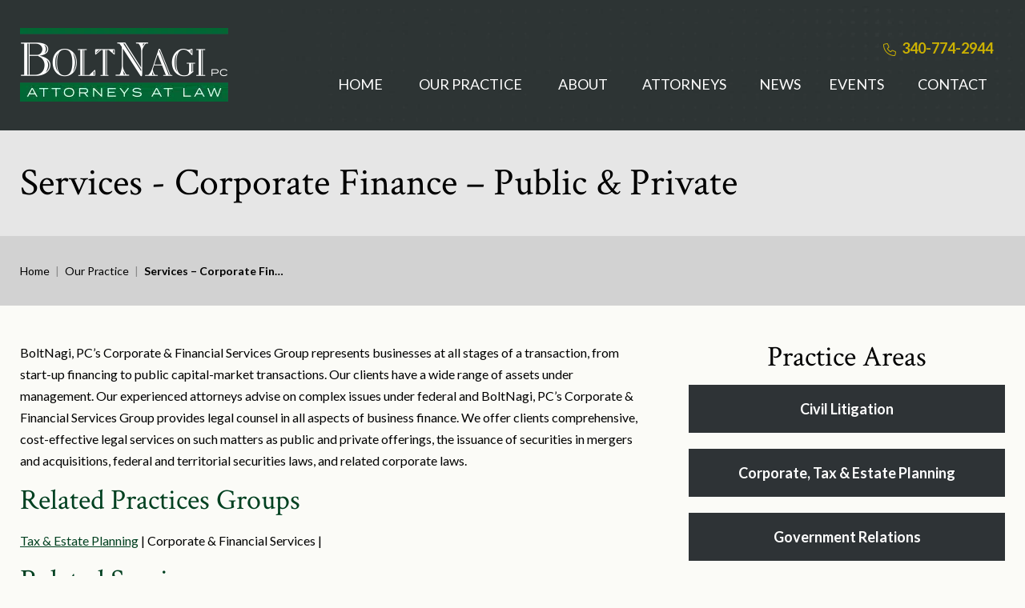

--- FILE ---
content_type: text/html; charset=UTF-8
request_url: https://www.vilaw.com/our-practice/services-corporate-finance-public-private/
body_size: 25324
content:

<!DOCTYPE html>
<!--[if IE 8 ]>    <html lang="en-US" class="no-js no-touch ie8"> <![endif]-->
<!--[if (gte IE 9)|(gt IEMobile 7)|!(IEMobile)|!(IE)]><!--><html lang="en-US" class="no-js no-touch"><!--<![endif]-->

    <head> <script type="text/javascript">
/* <![CDATA[ */
var gform;gform||(document.addEventListener("gform_main_scripts_loaded",function(){gform.scriptsLoaded=!0}),document.addEventListener("gform/theme/scripts_loaded",function(){gform.themeScriptsLoaded=!0}),window.addEventListener("DOMContentLoaded",function(){gform.domLoaded=!0}),gform={domLoaded:!1,scriptsLoaded:!1,themeScriptsLoaded:!1,isFormEditor:()=>"function"==typeof InitializeEditor,callIfLoaded:function(o){return!(!gform.domLoaded||!gform.scriptsLoaded||!gform.themeScriptsLoaded&&!gform.isFormEditor()||(gform.isFormEditor()&&console.warn("The use of gform.initializeOnLoaded() is deprecated in the form editor context and will be removed in Gravity Forms 3.1."),o(),0))},initializeOnLoaded:function(o){gform.callIfLoaded(o)||(document.addEventListener("gform_main_scripts_loaded",()=>{gform.scriptsLoaded=!0,gform.callIfLoaded(o)}),document.addEventListener("gform/theme/scripts_loaded",()=>{gform.themeScriptsLoaded=!0,gform.callIfLoaded(o)}),window.addEventListener("DOMContentLoaded",()=>{gform.domLoaded=!0,gform.callIfLoaded(o)}))},hooks:{action:{},filter:{}},addAction:function(o,r,e,t){gform.addHook("action",o,r,e,t)},addFilter:function(o,r,e,t){gform.addHook("filter",o,r,e,t)},doAction:function(o){gform.doHook("action",o,arguments)},applyFilters:function(o){return gform.doHook("filter",o,arguments)},removeAction:function(o,r){gform.removeHook("action",o,r)},removeFilter:function(o,r,e){gform.removeHook("filter",o,r,e)},addHook:function(o,r,e,t,n){null==gform.hooks[o][r]&&(gform.hooks[o][r]=[]);var d=gform.hooks[o][r];null==n&&(n=r+"_"+d.length),gform.hooks[o][r].push({tag:n,callable:e,priority:t=null==t?10:t})},doHook:function(r,o,e){var t;if(e=Array.prototype.slice.call(e,1),null!=gform.hooks[r][o]&&((o=gform.hooks[r][o]).sort(function(o,r){return o.priority-r.priority}),o.forEach(function(o){"function"!=typeof(t=o.callable)&&(t=window[t]),"action"==r?t.apply(null,e):e[0]=t.apply(null,e)})),"filter"==r)return e[0]},removeHook:function(o,r,t,n){var e;null!=gform.hooks[o][r]&&(e=(e=gform.hooks[o][r]).filter(function(o,r,e){return!!(null!=n&&n!=o.tag||null!=t&&t!=o.priority)}),gform.hooks[o][r]=e)}});
/* ]]> */
</script>
<meta name="wordpress-version" content="6.7.4" />
        <meta http-equiv="Content-Type" content="text/html; charset=utf-8" /><script>if(navigator.userAgent.match(/MSIE|Internet Explorer/i)||navigator.userAgent.match(/Trident\/7\..*?rv:11/i)){var href=document.location.href;if(!href.match(/[?&]nowprocket/)){if(href.indexOf("?")==-1){if(href.indexOf("#")==-1){document.location.href=href+"?nowprocket=1"}else{document.location.href=href.replace("#","?nowprocket=1#")}}else{if(href.indexOf("#")==-1){document.location.href=href+"&nowprocket=1"}else{document.location.href=href.replace("#","&nowprocket=1#")}}}}</script><script>(()=>{class RocketLazyLoadScripts{constructor(){this.v="2.0.3",this.userEvents=["keydown","keyup","mousedown","mouseup","mousemove","mouseover","mouseenter","mouseout","mouseleave","touchmove","touchstart","touchend","touchcancel","wheel","click","dblclick","input","visibilitychange"],this.attributeEvents=["onblur","onclick","oncontextmenu","ondblclick","onfocus","onmousedown","onmouseenter","onmouseleave","onmousemove","onmouseout","onmouseover","onmouseup","onmousewheel","onscroll","onsubmit"]}async t(){this.i(),this.o(),/iP(ad|hone)/.test(navigator.userAgent)&&this.h(),this.u(),this.l(this),this.m(),this.k(this),this.p(this),this._(),await Promise.all([this.R(),this.L()]),this.lastBreath=Date.now(),this.S(this),this.P(),this.D(),this.O(),this.M(),await this.C(this.delayedScripts.normal),await this.C(this.delayedScripts.defer),await this.C(this.delayedScripts.async),this.F("domReady"),await this.T(),await this.j(),await this.I(),this.F("windowLoad"),await this.A(),window.dispatchEvent(new Event("rocket-allScriptsLoaded")),this.everythingLoaded=!0,this.lastTouchEnd&&await new Promise((t=>setTimeout(t,500-Date.now()+this.lastTouchEnd))),this.H(),this.F("all"),this.U(),this.W()}i(){this.CSPIssue=sessionStorage.getItem("rocketCSPIssue"),document.addEventListener("securitypolicyviolation",(t=>{this.CSPIssue||"script-src-elem"!==t.violatedDirective||"data"!==t.blockedURI||(this.CSPIssue=!0,sessionStorage.setItem("rocketCSPIssue",!0))}),{isRocket:!0})}o(){window.addEventListener("pageshow",(t=>{this.persisted=t.persisted,this.realWindowLoadedFired=!0}),{isRocket:!0}),window.addEventListener("pagehide",(()=>{this.onFirstUserAction=null}),{isRocket:!0})}h(){let t;function e(e){t=e}window.addEventListener("touchstart",e,{isRocket:!0}),window.addEventListener("touchend",(function i(o){Math.abs(o.changedTouches[0].pageX-t.changedTouches[0].pageX)<10&&Math.abs(o.changedTouches[0].pageY-t.changedTouches[0].pageY)<10&&o.timeStamp-t.timeStamp<200&&(o.target.dispatchEvent(new PointerEvent("click",{target:o.target,bubbles:!0,cancelable:!0,detail:1})),event.preventDefault(),window.removeEventListener("touchstart",e,{isRocket:!0}),window.removeEventListener("touchend",i,{isRocket:!0}))}),{isRocket:!0})}q(t){this.userActionTriggered||("mousemove"!==t.type||this.firstMousemoveIgnored?"keyup"===t.type||"mouseover"===t.type||"mouseout"===t.type||(this.userActionTriggered=!0,this.onFirstUserAction&&this.onFirstUserAction()):this.firstMousemoveIgnored=!0),"click"===t.type&&t.preventDefault(),this.savedUserEvents.length>0&&(t.stopPropagation(),t.stopImmediatePropagation()),"touchstart"===this.lastEvent&&"touchend"===t.type&&(this.lastTouchEnd=Date.now()),"click"===t.type&&(this.lastTouchEnd=0),this.lastEvent=t.type,this.savedUserEvents.push(t)}u(){this.savedUserEvents=[],this.userEventHandler=this.q.bind(this),this.userEvents.forEach((t=>window.addEventListener(t,this.userEventHandler,{passive:!1,isRocket:!0})))}U(){this.userEvents.forEach((t=>window.removeEventListener(t,this.userEventHandler,{passive:!1,isRocket:!0}))),this.savedUserEvents.forEach((t=>{t.target.dispatchEvent(new window[t.constructor.name](t.type,t))}))}m(){this.eventsMutationObserver=new MutationObserver((t=>{const e="return false";for(const i of t){if("attributes"===i.type){const t=i.target.getAttribute(i.attributeName);t&&t!==e&&(i.target.setAttribute("data-rocket-"+i.attributeName,t),i.target["rocket"+i.attributeName]=new Function("event",t),i.target.setAttribute(i.attributeName,e))}"childList"===i.type&&i.addedNodes.forEach((t=>{if(t.nodeType===Node.ELEMENT_NODE)for(const i of t.attributes)this.attributeEvents.includes(i.name)&&i.value&&""!==i.value&&(t.setAttribute("data-rocket-"+i.name,i.value),t["rocket"+i.name]=new Function("event",i.value),t.setAttribute(i.name,e))}))}})),this.eventsMutationObserver.observe(document,{subtree:!0,childList:!0,attributeFilter:this.attributeEvents})}H(){this.eventsMutationObserver.disconnect(),this.attributeEvents.forEach((t=>{document.querySelectorAll("[data-rocket-"+t+"]").forEach((e=>{e.setAttribute(t,e.getAttribute("data-rocket-"+t)),e.removeAttribute("data-rocket-"+t)}))}))}k(t){Object.defineProperty(HTMLElement.prototype,"onclick",{get(){return this.rocketonclick||null},set(e){this.rocketonclick=e,this.setAttribute(t.everythingLoaded?"onclick":"data-rocket-onclick","this.rocketonclick(event)")}})}S(t){function e(e,i){let o=e[i];e[i]=null,Object.defineProperty(e,i,{get:()=>o,set(s){t.everythingLoaded?o=s:e["rocket"+i]=o=s}})}e(document,"onreadystatechange"),e(window,"onload"),e(window,"onpageshow");try{Object.defineProperty(document,"readyState",{get:()=>t.rocketReadyState,set(e){t.rocketReadyState=e},configurable:!0}),document.readyState="loading"}catch(t){console.log("WPRocket DJE readyState conflict, bypassing")}}l(t){this.originalAddEventListener=EventTarget.prototype.addEventListener,this.originalRemoveEventListener=EventTarget.prototype.removeEventListener,this.savedEventListeners=[],EventTarget.prototype.addEventListener=function(e,i,o){o&&o.isRocket||!t.B(e,this)&&!t.userEvents.includes(e)||t.B(e,this)&&!t.userActionTriggered||e.startsWith("rocket-")||t.everythingLoaded?t.originalAddEventListener.call(this,e,i,o):t.savedEventListeners.push({target:this,remove:!1,type:e,func:i,options:o})},EventTarget.prototype.removeEventListener=function(e,i,o){o&&o.isRocket||!t.B(e,this)&&!t.userEvents.includes(e)||t.B(e,this)&&!t.userActionTriggered||e.startsWith("rocket-")||t.everythingLoaded?t.originalRemoveEventListener.call(this,e,i,o):t.savedEventListeners.push({target:this,remove:!0,type:e,func:i,options:o})}}F(t){"all"===t&&(EventTarget.prototype.addEventListener=this.originalAddEventListener,EventTarget.prototype.removeEventListener=this.originalRemoveEventListener),this.savedEventListeners=this.savedEventListeners.filter((e=>{let i=e.type,o=e.target||window;return"domReady"===t&&"DOMContentLoaded"!==i&&"readystatechange"!==i||("windowLoad"===t&&"load"!==i&&"readystatechange"!==i&&"pageshow"!==i||(this.B(i,o)&&(i="rocket-"+i),e.remove?o.removeEventListener(i,e.func,e.options):o.addEventListener(i,e.func,e.options),!1))}))}p(t){let e;function i(e){return t.everythingLoaded?e:e.split(" ").map((t=>"load"===t||t.startsWith("load.")?"rocket-jquery-load":t)).join(" ")}function o(o){function s(e){const s=o.fn[e];o.fn[e]=o.fn.init.prototype[e]=function(){return this[0]===window&&t.userActionTriggered&&("string"==typeof arguments[0]||arguments[0]instanceof String?arguments[0]=i(arguments[0]):"object"==typeof arguments[0]&&Object.keys(arguments[0]).forEach((t=>{const e=arguments[0][t];delete arguments[0][t],arguments[0][i(t)]=e}))),s.apply(this,arguments),this}}if(o&&o.fn&&!t.allJQueries.includes(o)){const e={DOMContentLoaded:[],"rocket-DOMContentLoaded":[]};for(const t in e)document.addEventListener(t,(()=>{e[t].forEach((t=>t()))}),{isRocket:!0});o.fn.ready=o.fn.init.prototype.ready=function(i){function s(){parseInt(o.fn.jquery)>2?setTimeout((()=>i.bind(document)(o))):i.bind(document)(o)}return t.realDomReadyFired?!t.userActionTriggered||t.fauxDomReadyFired?s():e["rocket-DOMContentLoaded"].push(s):e.DOMContentLoaded.push(s),o([])},s("on"),s("one"),s("off"),t.allJQueries.push(o)}e=o}t.allJQueries=[],o(window.jQuery),Object.defineProperty(window,"jQuery",{get:()=>e,set(t){o(t)}})}P(){const t=new Map;document.write=document.writeln=function(e){const i=document.currentScript,o=document.createRange(),s=i.parentElement;let n=t.get(i);void 0===n&&(n=i.nextSibling,t.set(i,n));const c=document.createDocumentFragment();o.setStart(c,0),c.appendChild(o.createContextualFragment(e)),s.insertBefore(c,n)}}async R(){return new Promise((t=>{this.userActionTriggered?t():this.onFirstUserAction=t}))}async L(){return new Promise((t=>{document.addEventListener("DOMContentLoaded",(()=>{this.realDomReadyFired=!0,t()}),{isRocket:!0})}))}async I(){return this.realWindowLoadedFired?Promise.resolve():new Promise((t=>{window.addEventListener("load",t,{isRocket:!0})}))}M(){this.pendingScripts=[];this.scriptsMutationObserver=new MutationObserver((t=>{for(const e of t)e.addedNodes.forEach((t=>{"SCRIPT"!==t.tagName||t.noModule||t.isWPRocket||this.pendingScripts.push({script:t,promise:new Promise((e=>{const i=()=>{const i=this.pendingScripts.findIndex((e=>e.script===t));i>=0&&this.pendingScripts.splice(i,1),e()};t.addEventListener("load",i,{isRocket:!0}),t.addEventListener("error",i,{isRocket:!0}),setTimeout(i,1e3)}))})}))})),this.scriptsMutationObserver.observe(document,{childList:!0,subtree:!0})}async j(){await this.J(),this.pendingScripts.length?(await this.pendingScripts[0].promise,await this.j()):this.scriptsMutationObserver.disconnect()}D(){this.delayedScripts={normal:[],async:[],defer:[]},document.querySelectorAll("script[type$=rocketlazyloadscript]").forEach((t=>{t.hasAttribute("data-rocket-src")?t.hasAttribute("async")&&!1!==t.async?this.delayedScripts.async.push(t):t.hasAttribute("defer")&&!1!==t.defer||"module"===t.getAttribute("data-rocket-type")?this.delayedScripts.defer.push(t):this.delayedScripts.normal.push(t):this.delayedScripts.normal.push(t)}))}async _(){await this.L();let t=[];document.querySelectorAll("script[type$=rocketlazyloadscript][data-rocket-src]").forEach((e=>{let i=e.getAttribute("data-rocket-src");if(i&&!i.startsWith("data:")){i.startsWith("//")&&(i=location.protocol+i);try{const o=new URL(i).origin;o!==location.origin&&t.push({src:o,crossOrigin:e.crossOrigin||"module"===e.getAttribute("data-rocket-type")})}catch(t){}}})),t=[...new Map(t.map((t=>[JSON.stringify(t),t]))).values()],this.N(t,"preconnect")}async $(t){if(await this.G(),!0!==t.noModule||!("noModule"in HTMLScriptElement.prototype))return new Promise((e=>{let i;function o(){(i||t).setAttribute("data-rocket-status","executed"),e()}try{if(navigator.userAgent.includes("Firefox/")||""===navigator.vendor||this.CSPIssue)i=document.createElement("script"),[...t.attributes].forEach((t=>{let e=t.nodeName;"type"!==e&&("data-rocket-type"===e&&(e="type"),"data-rocket-src"===e&&(e="src"),i.setAttribute(e,t.nodeValue))})),t.text&&(i.text=t.text),t.nonce&&(i.nonce=t.nonce),i.hasAttribute("src")?(i.addEventListener("load",o,{isRocket:!0}),i.addEventListener("error",(()=>{i.setAttribute("data-rocket-status","failed-network"),e()}),{isRocket:!0}),setTimeout((()=>{i.isConnected||e()}),1)):(i.text=t.text,o()),i.isWPRocket=!0,t.parentNode.replaceChild(i,t);else{const i=t.getAttribute("data-rocket-type"),s=t.getAttribute("data-rocket-src");i?(t.type=i,t.removeAttribute("data-rocket-type")):t.removeAttribute("type"),t.addEventListener("load",o,{isRocket:!0}),t.addEventListener("error",(i=>{this.CSPIssue&&i.target.src.startsWith("data:")?(console.log("WPRocket: CSP fallback activated"),t.removeAttribute("src"),this.$(t).then(e)):(t.setAttribute("data-rocket-status","failed-network"),e())}),{isRocket:!0}),s?(t.fetchPriority="high",t.removeAttribute("data-rocket-src"),t.src=s):t.src="data:text/javascript;base64,"+window.btoa(unescape(encodeURIComponent(t.text)))}}catch(i){t.setAttribute("data-rocket-status","failed-transform"),e()}}));t.setAttribute("data-rocket-status","skipped")}async C(t){const e=t.shift();return e?(e.isConnected&&await this.$(e),this.C(t)):Promise.resolve()}O(){this.N([...this.delayedScripts.normal,...this.delayedScripts.defer,...this.delayedScripts.async],"preload")}N(t,e){this.trash=this.trash||[];let i=!0;var o=document.createDocumentFragment();t.forEach((t=>{const s=t.getAttribute&&t.getAttribute("data-rocket-src")||t.src;if(s&&!s.startsWith("data:")){const n=document.createElement("link");n.href=s,n.rel=e,"preconnect"!==e&&(n.as="script",n.fetchPriority=i?"high":"low"),t.getAttribute&&"module"===t.getAttribute("data-rocket-type")&&(n.crossOrigin=!0),t.crossOrigin&&(n.crossOrigin=t.crossOrigin),t.integrity&&(n.integrity=t.integrity),t.nonce&&(n.nonce=t.nonce),o.appendChild(n),this.trash.push(n),i=!1}})),document.head.appendChild(o)}W(){this.trash.forEach((t=>t.remove()))}async T(){try{document.readyState="interactive"}catch(t){}this.fauxDomReadyFired=!0;try{await this.G(),document.dispatchEvent(new Event("rocket-readystatechange")),await this.G(),document.rocketonreadystatechange&&document.rocketonreadystatechange(),await this.G(),document.dispatchEvent(new Event("rocket-DOMContentLoaded")),await this.G(),window.dispatchEvent(new Event("rocket-DOMContentLoaded"))}catch(t){console.error(t)}}async A(){try{document.readyState="complete"}catch(t){}try{await this.G(),document.dispatchEvent(new Event("rocket-readystatechange")),await this.G(),document.rocketonreadystatechange&&document.rocketonreadystatechange(),await this.G(),window.dispatchEvent(new Event("rocket-load")),await this.G(),window.rocketonload&&window.rocketonload(),await this.G(),this.allJQueries.forEach((t=>t(window).trigger("rocket-jquery-load"))),await this.G();const t=new Event("rocket-pageshow");t.persisted=this.persisted,window.dispatchEvent(t),await this.G(),window.rocketonpageshow&&window.rocketonpageshow({persisted:this.persisted})}catch(t){console.error(t)}}async G(){Date.now()-this.lastBreath>45&&(await this.J(),this.lastBreath=Date.now())}async J(){return document.hidden?new Promise((t=>setTimeout(t))):new Promise((t=>requestAnimationFrame(t)))}B(t,e){return e===document&&"readystatechange"===t||(e===document&&"DOMContentLoaded"===t||(e===window&&"DOMContentLoaded"===t||(e===window&&"load"===t||e===window&&"pageshow"===t)))}static run(){(new RocketLazyLoadScripts).t()}}RocketLazyLoadScripts.run()})();</script>
        <meta name="themodernfirm-framework-version" content="2.5.0.5" />
        
        
        <meta name="viewport" content="width=device-width, initial-scale=1, maximum-scale=1.0, user-scalable=no" />
        <link rel="profile" href="https://gmpg.org/xfn/11" />	
                <link rel="shortcut icon" href="https://www.vilaw.com/wp-content/uploads/2024/02/favicon.ico" /><meta name='robots' content='index, follow, max-image-preview:large, max-snippet:-1, max-video-preview:-1' />
	<style>img:is([sizes="auto" i], [sizes^="auto," i]) { contain-intrinsic-size: 3000px 1500px }</style>
	
	<!-- This site is optimized with the Yoast SEO plugin v25.4 - https://yoast.com/wordpress/plugins/seo/ -->
	<title>Services – Corporate Finance – Public &amp; Private – BoltNagi, PC</title>
<link data-rocket-preload as="style" href="https://fonts.googleapis.com/css2?family=Lato:ital,wght@0,100;0,300;0,400;0,700;0,900;1,100;1,300;1,400;1,700;1,900&#038;family=Crimson+Text:ital,wght@0,400;0,600;0,700;1,400;1,600;1,700&#038;display=swap" rel="preload">
<style id="" media="print" onload="this.media=&#039;all&#039;">/* vietnamese */
@font-face {
  font-family: 'Crimson Text';
  font-style: italic;
  font-weight: 400;
  font-display: swap;
  src: url(/fonts.gstatic.com/s/crimsontext/v19/wlpogwHKFkZgtmSR3NB0oRJfajheK_Z_3rhHR6s.woff2) format('woff2');
  unicode-range: U+0102-0103, U+0110-0111, U+0128-0129, U+0168-0169, U+01A0-01A1, U+01AF-01B0, U+0300-0301, U+0303-0304, U+0308-0309, U+0323, U+0329, U+1EA0-1EF9, U+20AB;
}
/* latin-ext */
@font-face {
  font-family: 'Crimson Text';
  font-style: italic;
  font-weight: 400;
  font-display: swap;
  src: url(/fonts.gstatic.com/s/crimsontext/v19/wlpogwHKFkZgtmSR3NB0oRJfajhfK_Z_3rhHR6s.woff2) format('woff2');
  unicode-range: U+0100-02BA, U+02BD-02C5, U+02C7-02CC, U+02CE-02D7, U+02DD-02FF, U+0304, U+0308, U+0329, U+1D00-1DBF, U+1E00-1E9F, U+1EF2-1EFF, U+2020, U+20A0-20AB, U+20AD-20C0, U+2113, U+2C60-2C7F, U+A720-A7FF;
}
/* latin */
@font-face {
  font-family: 'Crimson Text';
  font-style: italic;
  font-weight: 400;
  font-display: swap;
  src: url(/fonts.gstatic.com/s/crimsontext/v19/wlpogwHKFkZgtmSR3NB0oRJfajhRK_Z_3rhH.woff2) format('woff2');
  unicode-range: U+0000-00FF, U+0131, U+0152-0153, U+02BB-02BC, U+02C6, U+02DA, U+02DC, U+0304, U+0308, U+0329, U+2000-206F, U+20AC, U+2122, U+2191, U+2193, U+2212, U+2215, U+FEFF, U+FFFD;
}
/* vietnamese */
@font-face {
  font-family: 'Crimson Text';
  font-style: italic;
  font-weight: 600;
  font-display: swap;
  src: url(/fonts.gstatic.com/s/crimsontext/v19/wlprgwHKFkZgtmSR3NB0oRJfajCOD-Nd_LVtfaKvOEo.woff2) format('woff2');
  unicode-range: U+0102-0103, U+0110-0111, U+0128-0129, U+0168-0169, U+01A0-01A1, U+01AF-01B0, U+0300-0301, U+0303-0304, U+0308-0309, U+0323, U+0329, U+1EA0-1EF9, U+20AB;
}
/* latin-ext */
@font-face {
  font-family: 'Crimson Text';
  font-style: italic;
  font-weight: 600;
  font-display: swap;
  src: url(/fonts.gstatic.com/s/crimsontext/v19/wlprgwHKFkZgtmSR3NB0oRJfajCOD-Nc_LVtfaKvOEo.woff2) format('woff2');
  unicode-range: U+0100-02BA, U+02BD-02C5, U+02C7-02CC, U+02CE-02D7, U+02DD-02FF, U+0304, U+0308, U+0329, U+1D00-1DBF, U+1E00-1E9F, U+1EF2-1EFF, U+2020, U+20A0-20AB, U+20AD-20C0, U+2113, U+2C60-2C7F, U+A720-A7FF;
}
/* latin */
@font-face {
  font-family: 'Crimson Text';
  font-style: italic;
  font-weight: 600;
  font-display: swap;
  src: url(/fonts.gstatic.com/s/crimsontext/v19/wlprgwHKFkZgtmSR3NB0oRJfajCOD-NS_LVtfaKv.woff2) format('woff2');
  unicode-range: U+0000-00FF, U+0131, U+0152-0153, U+02BB-02BC, U+02C6, U+02DA, U+02DC, U+0304, U+0308, U+0329, U+2000-206F, U+20AC, U+2122, U+2191, U+2193, U+2212, U+2215, U+FEFF, U+FFFD;
}
/* vietnamese */
@font-face {
  font-family: 'Crimson Text';
  font-style: italic;
  font-weight: 700;
  font-display: swap;
  src: url(/fonts.gstatic.com/s/crimsontext/v19/wlprgwHKFkZgtmSR3NB0oRJfajDqDuNd_LVtfaKvOEo.woff2) format('woff2');
  unicode-range: U+0102-0103, U+0110-0111, U+0128-0129, U+0168-0169, U+01A0-01A1, U+01AF-01B0, U+0300-0301, U+0303-0304, U+0308-0309, U+0323, U+0329, U+1EA0-1EF9, U+20AB;
}
/* latin-ext */
@font-face {
  font-family: 'Crimson Text';
  font-style: italic;
  font-weight: 700;
  font-display: swap;
  src: url(/fonts.gstatic.com/s/crimsontext/v19/wlprgwHKFkZgtmSR3NB0oRJfajDqDuNc_LVtfaKvOEo.woff2) format('woff2');
  unicode-range: U+0100-02BA, U+02BD-02C5, U+02C7-02CC, U+02CE-02D7, U+02DD-02FF, U+0304, U+0308, U+0329, U+1D00-1DBF, U+1E00-1E9F, U+1EF2-1EFF, U+2020, U+20A0-20AB, U+20AD-20C0, U+2113, U+2C60-2C7F, U+A720-A7FF;
}
/* latin */
@font-face {
  font-family: 'Crimson Text';
  font-style: italic;
  font-weight: 700;
  font-display: swap;
  src: url(/fonts.gstatic.com/s/crimsontext/v19/wlprgwHKFkZgtmSR3NB0oRJfajDqDuNS_LVtfaKv.woff2) format('woff2');
  unicode-range: U+0000-00FF, U+0131, U+0152-0153, U+02BB-02BC, U+02C6, U+02DA, U+02DC, U+0304, U+0308, U+0329, U+2000-206F, U+20AC, U+2122, U+2191, U+2193, U+2212, U+2215, U+FEFF, U+FFFD;
}
/* vietnamese */
@font-face {
  font-family: 'Crimson Text';
  font-style: normal;
  font-weight: 400;
  font-display: swap;
  src: url(/fonts.gstatic.com/s/crimsontext/v19/wlp2gwHKFkZgtmSR3NB0oRJfYAhTIfFd3IhG.woff2) format('woff2');
  unicode-range: U+0102-0103, U+0110-0111, U+0128-0129, U+0168-0169, U+01A0-01A1, U+01AF-01B0, U+0300-0301, U+0303-0304, U+0308-0309, U+0323, U+0329, U+1EA0-1EF9, U+20AB;
}
/* latin-ext */
@font-face {
  font-family: 'Crimson Text';
  font-style: normal;
  font-weight: 400;
  font-display: swap;
  src: url(/fonts.gstatic.com/s/crimsontext/v19/wlp2gwHKFkZgtmSR3NB0oRJfYQhTIfFd3IhG.woff2) format('woff2');
  unicode-range: U+0100-02BA, U+02BD-02C5, U+02C7-02CC, U+02CE-02D7, U+02DD-02FF, U+0304, U+0308, U+0329, U+1D00-1DBF, U+1E00-1E9F, U+1EF2-1EFF, U+2020, U+20A0-20AB, U+20AD-20C0, U+2113, U+2C60-2C7F, U+A720-A7FF;
}
/* latin */
@font-face {
  font-family: 'Crimson Text';
  font-style: normal;
  font-weight: 400;
  font-display: swap;
  src: url(/fonts.gstatic.com/s/crimsontext/v19/wlp2gwHKFkZgtmSR3NB0oRJfbwhTIfFd3A.woff2) format('woff2');
  unicode-range: U+0000-00FF, U+0131, U+0152-0153, U+02BB-02BC, U+02C6, U+02DA, U+02DC, U+0304, U+0308, U+0329, U+2000-206F, U+20AC, U+2122, U+2191, U+2193, U+2212, U+2215, U+FEFF, U+FFFD;
}
/* vietnamese */
@font-face {
  font-family: 'Crimson Text';
  font-style: normal;
  font-weight: 600;
  font-display: swap;
  src: url(/fonts.gstatic.com/s/crimsontext/v19/wlppgwHKFkZgtmSR3NB0oRJXsCxGA9NQ9rJPf5Ku.woff2) format('woff2');
  unicode-range: U+0102-0103, U+0110-0111, U+0128-0129, U+0168-0169, U+01A0-01A1, U+01AF-01B0, U+0300-0301, U+0303-0304, U+0308-0309, U+0323, U+0329, U+1EA0-1EF9, U+20AB;
}
/* latin-ext */
@font-face {
  font-family: 'Crimson Text';
  font-style: normal;
  font-weight: 600;
  font-display: swap;
  src: url(/fonts.gstatic.com/s/crimsontext/v19/wlppgwHKFkZgtmSR3NB0oRJXsCxGAtNQ9rJPf5Ku.woff2) format('woff2');
  unicode-range: U+0100-02BA, U+02BD-02C5, U+02C7-02CC, U+02CE-02D7, U+02DD-02FF, U+0304, U+0308, U+0329, U+1D00-1DBF, U+1E00-1E9F, U+1EF2-1EFF, U+2020, U+20A0-20AB, U+20AD-20C0, U+2113, U+2C60-2C7F, U+A720-A7FF;
}
/* latin */
@font-face {
  font-family: 'Crimson Text';
  font-style: normal;
  font-weight: 600;
  font-display: swap;
  src: url(/fonts.gstatic.com/s/crimsontext/v19/wlppgwHKFkZgtmSR3NB0oRJXsCxGDNNQ9rJPfw.woff2) format('woff2');
  unicode-range: U+0000-00FF, U+0131, U+0152-0153, U+02BB-02BC, U+02C6, U+02DA, U+02DC, U+0304, U+0308, U+0329, U+2000-206F, U+20AC, U+2122, U+2191, U+2193, U+2212, U+2215, U+FEFF, U+FFFD;
}
/* vietnamese */
@font-face {
  font-family: 'Crimson Text';
  font-style: normal;
  font-weight: 700;
  font-display: swap;
  src: url(/fonts.gstatic.com/s/crimsontext/v19/wlppgwHKFkZgtmSR3NB0oRJX1C1GA9NQ9rJPf5Ku.woff2) format('woff2');
  unicode-range: U+0102-0103, U+0110-0111, U+0128-0129, U+0168-0169, U+01A0-01A1, U+01AF-01B0, U+0300-0301, U+0303-0304, U+0308-0309, U+0323, U+0329, U+1EA0-1EF9, U+20AB;
}
/* latin-ext */
@font-face {
  font-family: 'Crimson Text';
  font-style: normal;
  font-weight: 700;
  font-display: swap;
  src: url(/fonts.gstatic.com/s/crimsontext/v19/wlppgwHKFkZgtmSR3NB0oRJX1C1GAtNQ9rJPf5Ku.woff2) format('woff2');
  unicode-range: U+0100-02BA, U+02BD-02C5, U+02C7-02CC, U+02CE-02D7, U+02DD-02FF, U+0304, U+0308, U+0329, U+1D00-1DBF, U+1E00-1E9F, U+1EF2-1EFF, U+2020, U+20A0-20AB, U+20AD-20C0, U+2113, U+2C60-2C7F, U+A720-A7FF;
}
/* latin */
@font-face {
  font-family: 'Crimson Text';
  font-style: normal;
  font-weight: 700;
  font-display: swap;
  src: url(/fonts.gstatic.com/s/crimsontext/v19/wlppgwHKFkZgtmSR3NB0oRJX1C1GDNNQ9rJPfw.woff2) format('woff2');
  unicode-range: U+0000-00FF, U+0131, U+0152-0153, U+02BB-02BC, U+02C6, U+02DA, U+02DC, U+0304, U+0308, U+0329, U+2000-206F, U+20AC, U+2122, U+2191, U+2193, U+2212, U+2215, U+FEFF, U+FFFD;
}
/* latin-ext */
@font-face {
  font-family: 'Lato';
  font-style: italic;
  font-weight: 100;
  font-display: swap;
  src: url(/fonts.gstatic.com/s/lato/v25/S6u-w4BMUTPHjxsIPx-mPCLC79U11vU.woff2) format('woff2');
  unicode-range: U+0100-02BA, U+02BD-02C5, U+02C7-02CC, U+02CE-02D7, U+02DD-02FF, U+0304, U+0308, U+0329, U+1D00-1DBF, U+1E00-1E9F, U+1EF2-1EFF, U+2020, U+20A0-20AB, U+20AD-20C0, U+2113, U+2C60-2C7F, U+A720-A7FF;
}
/* latin */
@font-face {
  font-family: 'Lato';
  font-style: italic;
  font-weight: 100;
  font-display: swap;
  src: url(/fonts.gstatic.com/s/lato/v25/S6u-w4BMUTPHjxsIPx-oPCLC79U1.woff2) format('woff2');
  unicode-range: U+0000-00FF, U+0131, U+0152-0153, U+02BB-02BC, U+02C6, U+02DA, U+02DC, U+0304, U+0308, U+0329, U+2000-206F, U+20AC, U+2122, U+2191, U+2193, U+2212, U+2215, U+FEFF, U+FFFD;
}
/* latin-ext */
@font-face {
  font-family: 'Lato';
  font-style: italic;
  font-weight: 300;
  font-display: swap;
  src: url(/fonts.gstatic.com/s/lato/v25/S6u_w4BMUTPHjxsI9w2_FQftx9897sxZ.woff2) format('woff2');
  unicode-range: U+0100-02BA, U+02BD-02C5, U+02C7-02CC, U+02CE-02D7, U+02DD-02FF, U+0304, U+0308, U+0329, U+1D00-1DBF, U+1E00-1E9F, U+1EF2-1EFF, U+2020, U+20A0-20AB, U+20AD-20C0, U+2113, U+2C60-2C7F, U+A720-A7FF;
}
/* latin */
@font-face {
  font-family: 'Lato';
  font-style: italic;
  font-weight: 300;
  font-display: swap;
  src: url(/fonts.gstatic.com/s/lato/v25/S6u_w4BMUTPHjxsI9w2_Gwftx9897g.woff2) format('woff2');
  unicode-range: U+0000-00FF, U+0131, U+0152-0153, U+02BB-02BC, U+02C6, U+02DA, U+02DC, U+0304, U+0308, U+0329, U+2000-206F, U+20AC, U+2122, U+2191, U+2193, U+2212, U+2215, U+FEFF, U+FFFD;
}
/* latin-ext */
@font-face {
  font-family: 'Lato';
  font-style: italic;
  font-weight: 400;
  font-display: swap;
  src: url(/fonts.gstatic.com/s/lato/v25/S6u8w4BMUTPHjxsAUi-qNiXg7eU0.woff2) format('woff2');
  unicode-range: U+0100-02BA, U+02BD-02C5, U+02C7-02CC, U+02CE-02D7, U+02DD-02FF, U+0304, U+0308, U+0329, U+1D00-1DBF, U+1E00-1E9F, U+1EF2-1EFF, U+2020, U+20A0-20AB, U+20AD-20C0, U+2113, U+2C60-2C7F, U+A720-A7FF;
}
/* latin */
@font-face {
  font-family: 'Lato';
  font-style: italic;
  font-weight: 400;
  font-display: swap;
  src: url(/fonts.gstatic.com/s/lato/v25/S6u8w4BMUTPHjxsAXC-qNiXg7Q.woff2) format('woff2');
  unicode-range: U+0000-00FF, U+0131, U+0152-0153, U+02BB-02BC, U+02C6, U+02DA, U+02DC, U+0304, U+0308, U+0329, U+2000-206F, U+20AC, U+2122, U+2191, U+2193, U+2212, U+2215, U+FEFF, U+FFFD;
}
/* latin-ext */
@font-face {
  font-family: 'Lato';
  font-style: italic;
  font-weight: 700;
  font-display: swap;
  src: url(/fonts.gstatic.com/s/lato/v25/S6u_w4BMUTPHjxsI5wq_FQftx9897sxZ.woff2) format('woff2');
  unicode-range: U+0100-02BA, U+02BD-02C5, U+02C7-02CC, U+02CE-02D7, U+02DD-02FF, U+0304, U+0308, U+0329, U+1D00-1DBF, U+1E00-1E9F, U+1EF2-1EFF, U+2020, U+20A0-20AB, U+20AD-20C0, U+2113, U+2C60-2C7F, U+A720-A7FF;
}
/* latin */
@font-face {
  font-family: 'Lato';
  font-style: italic;
  font-weight: 700;
  font-display: swap;
  src: url(/fonts.gstatic.com/s/lato/v25/S6u_w4BMUTPHjxsI5wq_Gwftx9897g.woff2) format('woff2');
  unicode-range: U+0000-00FF, U+0131, U+0152-0153, U+02BB-02BC, U+02C6, U+02DA, U+02DC, U+0304, U+0308, U+0329, U+2000-206F, U+20AC, U+2122, U+2191, U+2193, U+2212, U+2215, U+FEFF, U+FFFD;
}
/* latin-ext */
@font-face {
  font-family: 'Lato';
  font-style: italic;
  font-weight: 900;
  font-display: swap;
  src: url(/fonts.gstatic.com/s/lato/v25/S6u_w4BMUTPHjxsI3wi_FQftx9897sxZ.woff2) format('woff2');
  unicode-range: U+0100-02BA, U+02BD-02C5, U+02C7-02CC, U+02CE-02D7, U+02DD-02FF, U+0304, U+0308, U+0329, U+1D00-1DBF, U+1E00-1E9F, U+1EF2-1EFF, U+2020, U+20A0-20AB, U+20AD-20C0, U+2113, U+2C60-2C7F, U+A720-A7FF;
}
/* latin */
@font-face {
  font-family: 'Lato';
  font-style: italic;
  font-weight: 900;
  font-display: swap;
  src: url(/fonts.gstatic.com/s/lato/v25/S6u_w4BMUTPHjxsI3wi_Gwftx9897g.woff2) format('woff2');
  unicode-range: U+0000-00FF, U+0131, U+0152-0153, U+02BB-02BC, U+02C6, U+02DA, U+02DC, U+0304, U+0308, U+0329, U+2000-206F, U+20AC, U+2122, U+2191, U+2193, U+2212, U+2215, U+FEFF, U+FFFD;
}
/* latin-ext */
@font-face {
  font-family: 'Lato';
  font-style: normal;
  font-weight: 100;
  font-display: swap;
  src: url(/fonts.gstatic.com/s/lato/v25/S6u8w4BMUTPHh30AUi-qNiXg7eU0.woff2) format('woff2');
  unicode-range: U+0100-02BA, U+02BD-02C5, U+02C7-02CC, U+02CE-02D7, U+02DD-02FF, U+0304, U+0308, U+0329, U+1D00-1DBF, U+1E00-1E9F, U+1EF2-1EFF, U+2020, U+20A0-20AB, U+20AD-20C0, U+2113, U+2C60-2C7F, U+A720-A7FF;
}
/* latin */
@font-face {
  font-family: 'Lato';
  font-style: normal;
  font-weight: 100;
  font-display: swap;
  src: url(/fonts.gstatic.com/s/lato/v25/S6u8w4BMUTPHh30AXC-qNiXg7Q.woff2) format('woff2');
  unicode-range: U+0000-00FF, U+0131, U+0152-0153, U+02BB-02BC, U+02C6, U+02DA, U+02DC, U+0304, U+0308, U+0329, U+2000-206F, U+20AC, U+2122, U+2191, U+2193, U+2212, U+2215, U+FEFF, U+FFFD;
}
/* latin-ext */
@font-face {
  font-family: 'Lato';
  font-style: normal;
  font-weight: 300;
  font-display: swap;
  src: url(/fonts.gstatic.com/s/lato/v25/S6u9w4BMUTPHh7USSwaPGQ3q5d0N7w.woff2) format('woff2');
  unicode-range: U+0100-02BA, U+02BD-02C5, U+02C7-02CC, U+02CE-02D7, U+02DD-02FF, U+0304, U+0308, U+0329, U+1D00-1DBF, U+1E00-1E9F, U+1EF2-1EFF, U+2020, U+20A0-20AB, U+20AD-20C0, U+2113, U+2C60-2C7F, U+A720-A7FF;
}
/* latin */
@font-face {
  font-family: 'Lato';
  font-style: normal;
  font-weight: 300;
  font-display: swap;
  src: url(/fonts.gstatic.com/s/lato/v25/S6u9w4BMUTPHh7USSwiPGQ3q5d0.woff2) format('woff2');
  unicode-range: U+0000-00FF, U+0131, U+0152-0153, U+02BB-02BC, U+02C6, U+02DA, U+02DC, U+0304, U+0308, U+0329, U+2000-206F, U+20AC, U+2122, U+2191, U+2193, U+2212, U+2215, U+FEFF, U+FFFD;
}
/* latin-ext */
@font-face {
  font-family: 'Lato';
  font-style: normal;
  font-weight: 400;
  font-display: swap;
  src: url(/fonts.gstatic.com/s/lato/v25/S6uyw4BMUTPHjxAwXiWtFCfQ7A.woff2) format('woff2');
  unicode-range: U+0100-02BA, U+02BD-02C5, U+02C7-02CC, U+02CE-02D7, U+02DD-02FF, U+0304, U+0308, U+0329, U+1D00-1DBF, U+1E00-1E9F, U+1EF2-1EFF, U+2020, U+20A0-20AB, U+20AD-20C0, U+2113, U+2C60-2C7F, U+A720-A7FF;
}
/* latin */
@font-face {
  font-family: 'Lato';
  font-style: normal;
  font-weight: 400;
  font-display: swap;
  src: url(/fonts.gstatic.com/s/lato/v25/S6uyw4BMUTPHjx4wXiWtFCc.woff2) format('woff2');
  unicode-range: U+0000-00FF, U+0131, U+0152-0153, U+02BB-02BC, U+02C6, U+02DA, U+02DC, U+0304, U+0308, U+0329, U+2000-206F, U+20AC, U+2122, U+2191, U+2193, U+2212, U+2215, U+FEFF, U+FFFD;
}
/* latin-ext */
@font-face {
  font-family: 'Lato';
  font-style: normal;
  font-weight: 700;
  font-display: swap;
  src: url(/fonts.gstatic.com/s/lato/v25/S6u9w4BMUTPHh6UVSwaPGQ3q5d0N7w.woff2) format('woff2');
  unicode-range: U+0100-02BA, U+02BD-02C5, U+02C7-02CC, U+02CE-02D7, U+02DD-02FF, U+0304, U+0308, U+0329, U+1D00-1DBF, U+1E00-1E9F, U+1EF2-1EFF, U+2020, U+20A0-20AB, U+20AD-20C0, U+2113, U+2C60-2C7F, U+A720-A7FF;
}
/* latin */
@font-face {
  font-family: 'Lato';
  font-style: normal;
  font-weight: 700;
  font-display: swap;
  src: url(/fonts.gstatic.com/s/lato/v25/S6u9w4BMUTPHh6UVSwiPGQ3q5d0.woff2) format('woff2');
  unicode-range: U+0000-00FF, U+0131, U+0152-0153, U+02BB-02BC, U+02C6, U+02DA, U+02DC, U+0304, U+0308, U+0329, U+2000-206F, U+20AC, U+2122, U+2191, U+2193, U+2212, U+2215, U+FEFF, U+FFFD;
}
/* latin-ext */
@font-face {
  font-family: 'Lato';
  font-style: normal;
  font-weight: 900;
  font-display: swap;
  src: url(/fonts.gstatic.com/s/lato/v25/S6u9w4BMUTPHh50XSwaPGQ3q5d0N7w.woff2) format('woff2');
  unicode-range: U+0100-02BA, U+02BD-02C5, U+02C7-02CC, U+02CE-02D7, U+02DD-02FF, U+0304, U+0308, U+0329, U+1D00-1DBF, U+1E00-1E9F, U+1EF2-1EFF, U+2020, U+20A0-20AB, U+20AD-20C0, U+2113, U+2C60-2C7F, U+A720-A7FF;
}
/* latin */
@font-face {
  font-family: 'Lato';
  font-style: normal;
  font-weight: 900;
  font-display: swap;
  src: url(/fonts.gstatic.com/s/lato/v25/S6u9w4BMUTPHh50XSwiPGQ3q5d0.woff2) format('woff2');
  unicode-range: U+0000-00FF, U+0131, U+0152-0153, U+02BB-02BC, U+02C6, U+02DA, U+02DC, U+0304, U+0308, U+0329, U+2000-206F, U+20AC, U+2122, U+2191, U+2193, U+2212, U+2215, U+FEFF, U+FFFD;
}
</style>
<noscript><link rel="stylesheet" href="https://fonts.googleapis.com/css2?family=Lato:ital,wght@0,100;0,300;0,400;0,700;0,900;1,100;1,300;1,400;1,700;1,900&#038;family=Crimson+Text:ital,wght@0,400;0,600;0,700;1,400;1,600;1,700&#038;display=swap"></noscript>
	<meta name="description" content="Our corporate finance attorneys represent businesses at all stages of a transaction, from start-up financing to public capital-market transactions." />
	<link rel="canonical" href="https://www.vilaw.com/our-practice/services-corporate-finance-public-private/" />
	<meta property="og:locale" content="en_US" />
	<meta property="og:type" content="article" />
	<meta property="og:title" content="Services – Corporate Finance – Public &amp; Private – BoltNagi, PC" />
	<meta property="og:description" content="Our corporate finance attorneys represent businesses at all stages of a transaction, from start-up financing to public capital-market transactions." />
	<meta property="og:url" content="https://www.vilaw.com/our-practice/services-corporate-finance-public-private/" />
	<meta property="og:site_name" content="BoltNagi PC" />
	<meta property="article:modified_time" content="2024-02-07T21:27:58+00:00" />
	<meta property="og:image" content="https://www.vilaw.com/wp-content/uploads/2024/08/vilaw-Profile-Image-B.jpg" />
	<meta property="og:image:width" content="700" />
	<meta property="og:image:height" content="700" />
	<meta property="og:image:type" content="image/jpeg" />
	<meta name="twitter:label1" content="Est. reading time" />
	<meta name="twitter:data1" content="1 minute" />
	<script type="application/ld+json" class="yoast-schema-graph">{"@context":"https://schema.org","@graph":[{"@type":"WebPage","@id":"https://www.vilaw.com/our-practice/services-corporate-finance-public-private/","url":"https://www.vilaw.com/our-practice/services-corporate-finance-public-private/","name":"Services – Corporate Finance – Public & Private – BoltNagi, PC","isPartOf":{"@id":"https://www.vilaw.com/#website"},"datePublished":"2024-02-04T06:24:46+00:00","dateModified":"2024-02-07T21:27:58+00:00","description":"Our corporate finance attorneys represent businesses at all stages of a transaction, from start-up financing to public capital-market transactions.","breadcrumb":{"@id":"https://www.vilaw.com/our-practice/services-corporate-finance-public-private/#breadcrumb"},"inLanguage":"en-US","potentialAction":[{"@type":"ReadAction","target":["https://www.vilaw.com/our-practice/services-corporate-finance-public-private/"]}]},{"@type":"BreadcrumbList","@id":"https://www.vilaw.com/our-practice/services-corporate-finance-public-private/#breadcrumb","itemListElement":[{"@type":"ListItem","position":1,"name":"Home","item":"https://www.vilaw.com/"},{"@type":"ListItem","position":2,"name":"Practice Areas","item":"https://www.vilaw.com/our-practice/"},{"@type":"ListItem","position":3,"name":"Services &#8211; Corporate Finance – Public &amp; Private"}]},{"@type":"WebSite","@id":"https://www.vilaw.com/#website","url":"https://www.vilaw.com/","name":"BoltNagi PC","description":"Legal Solutions. Local Insight.","publisher":{"@id":"https://www.vilaw.com/#organization"},"potentialAction":[{"@type":"SearchAction","target":{"@type":"EntryPoint","urlTemplate":"https://www.vilaw.com/?s={search_term_string}"},"query-input":{"@type":"PropertyValueSpecification","valueRequired":true,"valueName":"search_term_string"}}],"inLanguage":"en-US"},{"@type":"Organization","@id":"https://www.vilaw.com/#organization","name":"BoltNagi PC","url":"https://www.vilaw.com/","logo":{"@type":"ImageObject","inLanguage":"en-US","@id":"https://www.vilaw.com/#/schema/logo/image/","url":"https://www.vilaw.com/wp-content/uploads/2024/08/vilaw-Profile-Image-B.jpg","contentUrl":"https://www.vilaw.com/wp-content/uploads/2024/08/vilaw-Profile-Image-B.jpg","width":700,"height":700,"caption":"BoltNagi PC"},"image":{"@id":"https://www.vilaw.com/#/schema/logo/image/"}}]}</script>
	<!-- / Yoast SEO plugin. -->


<link rel='dns-prefetch' href='//fonts.googleapis.com' />
<link rel='dns-prefetch' href='//use.fontawesome.com' />
<link rel='dns-prefetch' href='//kit.fontawesome.com' />
<link href='https://fonts.gstatic.com' crossorigin rel='preconnect' />
<style id="google-material-icons-css" media="all">/* fallback */
@font-face {
  font-family: 'Material Icons';
  font-style: normal;
  font-weight: 400;
  font-display: swap;
  src: url(/fonts.gstatic.com/s/materialicons/v145/flUhRq6tzZclQEJ-Vdg-IuiaDsNcIhQ8tQ.woff2) format('woff2');
}

.material-icons {
  font-family: 'Material Icons';
  font-weight: normal;
  font-style: normal;
  font-size: 24px;
  line-height: 1;
  letter-spacing: normal;
  text-transform: none;
  display: inline-block;
  white-space: nowrap;
  word-wrap: normal;
  direction: ltr;
  -webkit-font-feature-settings: 'liga';
  -webkit-font-smoothing: antialiased;
}
</style>
<link rel='stylesheet' id='fontawesome-css' href='https://use.fontawesome.com/releases/v5.9.0/css/all.css' type='text/css' media='all' />


<link rel='stylesheet' id='font-awesome-v6-css' href='https://kit.fontawesome.com/ed418d30c5.css' type='text/css' media='screen' />
<link rel='stylesheet' id='tmf-scaffolding-css' href='https://www.vilaw.com/wp-content/themes/themodernfirm-framework/assets/css/scaffolding.css' type='text/css' media='screen' />
<link rel='stylesheet' id='tmf-framework-css' href='https://www.vilaw.com/wp-content/themes/themodernfirm-framework/assets/css/framework.css' type='text/css' media='screen' />
<link rel='stylesheet' id='tmf-menu-css' href='https://www.vilaw.com/wp-content/themes/themodernfirm-framework/assets/css/menu.css' type='text/css' media='screen' />
<link rel='stylesheet' id='tmf-posts-css' href='https://www.vilaw.com/wp-content/themes/themodernfirm-framework/assets/css/posts.css' type='text/css' media='screen' />
<link rel='stylesheet' id='tmf-print-css' href='https://www.vilaw.com/wp-content/themes/themodernfirm-framework/assets/css/print.css' type='text/css' media='print' />
<link rel='stylesheet' id='tmf-structural-css' href='https://www.vilaw.com/wp-content/themes/vilaw/assets/css/structural.css' type='text/css' media='screen' />
<link rel='stylesheet' id='tmf-child-posts-css' href='https://www.vilaw.com/wp-content/themes/vilaw/assets/css/posts.css' type='text/css' media='screen' />
<link rel='stylesheet' id='tmf-editor-content-css' href='https://www.vilaw.com/wp-content/themes/vilaw/assets/css/editor-content.css' type='text/css' media='screen' />
<link rel='stylesheet' id='tmf-child-print-css' href='https://www.vilaw.com/wp-content/themes/vilaw/assets/css/print.css' type='text/css' media='print' />
<link rel='stylesheet' id='jquery.bxslider-css' href='https://www.vilaw.com/wp-content/themes/vilaw/assets/css/jquery.bxslider.css' type='text/css' media='screen' />
<link rel='stylesheet' id='smk-accordion-css' href='https://www.vilaw.com/wp-content/themes/vilaw/assets/css/smk-accordion.css' type='text/css' media='screen' />
<link rel='stylesheet' id='slick-css' href='https://www.vilaw.com/wp-content/themes/vilaw/assets/css/slick.css' type='text/css' media='screen' />
<style id='wp-emoji-styles-inline-css' type='text/css'>

	img.wp-smiley, img.emoji {
		display: inline !important;
		border: none !important;
		box-shadow: none !important;
		height: 1em !important;
		width: 1em !important;
		margin: 0 0.07em !important;
		vertical-align: -0.1em !important;
		background: none !important;
		padding: 0 !important;
	}
</style>
<link rel='stylesheet' id='myCustomStyles-css' href='https://www.vilaw.com/wp-content/plugins/tinymce-formats/editor-styles.css?ver=6.7.4' type='text/css' media='all' />
<style id='akismet-widget-style-inline-css' type='text/css'>

			.a-stats {
				--akismet-color-mid-green: #357b49;
				--akismet-color-white: #fff;
				--akismet-color-light-grey: #f6f7f7;

				max-width: 350px;
				width: auto;
			}

			.a-stats * {
				all: unset;
				box-sizing: border-box;
			}

			.a-stats strong {
				font-weight: 600;
			}

			.a-stats a.a-stats__link,
			.a-stats a.a-stats__link:visited,
			.a-stats a.a-stats__link:active {
				background: var(--akismet-color-mid-green);
				border: none;
				box-shadow: none;
				border-radius: 8px;
				color: var(--akismet-color-white);
				cursor: pointer;
				display: block;
				font-family: -apple-system, BlinkMacSystemFont, 'Segoe UI', 'Roboto', 'Oxygen-Sans', 'Ubuntu', 'Cantarell', 'Helvetica Neue', sans-serif;
				font-weight: 500;
				padding: 12px;
				text-align: center;
				text-decoration: none;
				transition: all 0.2s ease;
			}

			/* Extra specificity to deal with TwentyTwentyOne focus style */
			.widget .a-stats a.a-stats__link:focus {
				background: var(--akismet-color-mid-green);
				color: var(--akismet-color-white);
				text-decoration: none;
			}

			.a-stats a.a-stats__link:hover {
				filter: brightness(110%);
				box-shadow: 0 4px 12px rgba(0, 0, 0, 0.06), 0 0 2px rgba(0, 0, 0, 0.16);
			}

			.a-stats .count {
				color: var(--akismet-color-white);
				display: block;
				font-size: 1.5em;
				line-height: 1.4;
				padding: 0 13px;
				white-space: nowrap;
			}
		
</style>
<style id='rocket-lazyload-inline-css' type='text/css'>
.rll-youtube-player{position:relative;padding-bottom:56.23%;height:0;overflow:hidden;max-width:100%;}.rll-youtube-player:focus-within{outline: 2px solid currentColor;outline-offset: 5px;}.rll-youtube-player iframe{position:absolute;top:0;left:0;width:100%;height:100%;z-index:100;background:0 0}.rll-youtube-player img{bottom:0;display:block;left:0;margin:auto;max-width:100%;width:100%;position:absolute;right:0;top:0;border:none;height:auto;-webkit-transition:.4s all;-moz-transition:.4s all;transition:.4s all}.rll-youtube-player img:hover{-webkit-filter:brightness(75%)}.rll-youtube-player .play{height:100%;width:100%;left:0;top:0;position:absolute;background:url(https://www.vilaw.com/wp-content/plugins/wp-rocket/assets/img/youtube.png) no-repeat center;background-color: transparent !important;cursor:pointer;border:none;}
</style>
<script type="rocketlazyloadscript" data-rocket-type="text/javascript" data-rocket-src="https://www.vilaw.com/wp-includes/js/jquery/jquery.min.js?ver=3.7.1" id="jquery-core-js" data-rocket-defer defer></script>
<script type="rocketlazyloadscript" data-rocket-type="text/javascript" data-rocket-src="https://www.vilaw.com/wp-includes/js/jquery/jquery-migrate.min.js?ver=3.4.1" id="jquery-migrate-js" data-rocket-defer defer></script>
<script type="rocketlazyloadscript" data-rocket-type="text/javascript" data-rocket-src="https://www.vilaw.com/wp-content/themes/themodernfirm-framework/assets/js/core.js?ver=6.7.4" id="tmf-core-js" data-rocket-defer defer></script>
<script type="rocketlazyloadscript" data-rocket-type="text/javascript" data-rocket-src="https://www.vilaw.com/wp-content/themes/vilaw/assets/js/jquery.bxslider.min.js?ver=6.7.4" id="bx-slider-js" data-rocket-defer defer></script>
<script type="rocketlazyloadscript" data-rocket-type="text/javascript" data-rocket-src="https://www.vilaw.com/wp-content/themes/vilaw/assets/js/smk-accordion.js?ver=6.7.4" id="tmf-smk-accordion-js" data-rocket-defer defer></script>
<script type="rocketlazyloadscript" data-rocket-type="text/javascript" data-rocket-src="https://www.vilaw.com/wp-content/themes/vilaw/assets/js/jquery.easytabs.min.js?ver=6.7.4" id="easytabs-js" data-rocket-defer defer></script>
<script type="rocketlazyloadscript" data-rocket-type="text/javascript" data-rocket-src="https://www.vilaw.com/wp-content/themes/vilaw/assets/js/slick.js?ver=6.7.4" id="slick-slider-js" data-rocket-defer defer></script>
<script type="rocketlazyloadscript" data-rocket-type="text/javascript" data-rocket-src="https://www.vilaw.com/wp-content/themes/vilaw/assets/js/script.js?ver=6.7.4" id="tmf-script-js" data-rocket-defer defer></script>
<script type="rocketlazyloadscript" data-rocket-type="text/javascript" data-rocket-src="https://www.vilaw.com/wp-content/themes/themodernfirm-framework/assets/js/menu.js?ver=6.7.4" id="tmf-menu-js" data-rocket-defer defer></script>
<link rel="https://api.w.org/" href="https://www.vilaw.com/wp-json/" /><link rel="EditURI" type="application/rsd+xml" title="RSD" href="https://www.vilaw.com/xmlrpc.php?rsd" />
<meta name="generator" content="WordPress 6.7.4" />
<link rel='shortlink' href='https://www.vilaw.com/?p=100' />
<link rel="alternate" title="oEmbed (JSON)" type="application/json+oembed" href="https://www.vilaw.com/wp-json/oembed/1.0/embed?url=https%3A%2F%2Fwww.vilaw.com%2Four-practice%2Fservices-corporate-finance-public-private%2F" />
<link rel="alternate" title="oEmbed (XML)" type="text/xml+oembed" href="https://www.vilaw.com/wp-json/oembed/1.0/embed?url=https%3A%2F%2Fwww.vilaw.com%2Four-practice%2Fservices-corporate-finance-public-private%2F&#038;format=xml" />
<style type="text/css" id="tmf-inline-styles-header"> #mobile-nav{ background-color: rgba(0, 0, 0, 1 ); }  #mobile-nav .mobile-menu{ background-color: #222426; }  .menu-bar-container{ text-align: center;}  #mobile-nav .mob-expand-submenu:before{ color: #ffffff;} </style> 
		<! – Code snippet to speed up Google Fonts – > 
		<link rel="preconnect" href="https://fonts.googleapis.com">
		<link rel="preconnect" href="https://fonts.gstatic.com" crossorigin>
		<! – End of code snippet for Google Fonts – > 
    <noscript><style id="rocket-lazyload-nojs-css">.rll-youtube-player, [data-lazy-src]{display:none !important;}</style></noscript>			<script type="rocketlazyloadscript">window.addEventListener('DOMContentLoaded', function() {
				jQuery(function(){TMF.start_services(['feature_detection', 'navigation', 'accordion', 'map_adjust', 'video_support', 'obfuscate_email']);});
			});</script>
		<!-- google analytics -->
<!-- Global Site Tag (gtag.js) - Google Analytics -->
<script type="rocketlazyloadscript" async data-rocket-src="https://www.googletagmanager.com/gtag/js?id=G-519TYJ33X5"></script>
<script type="rocketlazyloadscript">
  window.dataLayer = window.dataLayer || [];
  function gtag(){dataLayer.push(arguments);}
  gtag('js', new Date());

  gtag('config', 'G-519TYJ33X5');
</script>
<a href="#body-wrapper" class="screen-reader-shortcut">Skip to main content</a><a href="#primary-nav-wrapper" class="screen-reader-shortcut">Skip to navigation</a><div id="top"></div>    <meta name="generator" content="WP Rocket 3.19.1.2" data-wpr-features="wpr_delay_js wpr_defer_js wpr_lazyload_images wpr_lazyload_iframes wpr_preload_links wpr_desktop" /></head>

    <body class="practice-area-template-default single single-practice-area postid-100">

        <div data-rocket-location-hash="829d05a322dc635a36fdb6dca7f54a90" id="print-header">
	
	
	<img id="print-logo" class="logo" src="https://www.vilaw.com/wp-content/uploads/2024/02/logo_1x.png" alt="BoltNagi PC" />
</div>                			<div data-rocket-location-hash="20689d3d970865997fb0315ea3f3c983" id="header-wrapper" class="section-wrapper">
				<div data-rocket-location-hash="2a14c947958dcfd04dc9c36f1c08d08c" id="header-container" class="section-container">
					<div data-rocket-location-hash="7b039288ac4f43a987cd812d44807438" id="header" class="section">
		
				<div id="header-row"  class="row collapse-1200 ">
		
				<div id="header-cell-1"  class="cell span-7">
			<div class="inner">
					<div class="header-top-row">
				<div class="main-logo">
					<a href="https://www.vilaw.com/" data-wpel-link="internal">

	<img id="site-logo" class="logo" src="https://www.vilaw.com/wp-content/uploads/2024/02/logo_1x.png" srcset="https://www.vilaw.com/wp-content/uploads/2024/02/logo_1x.png 1x, https://www.vilaw.com/wp-content/uploads/2024/02/logo_2x.png 2x, https://www.vilaw.com/wp-content/uploads/2024/02/logo_3x.png 3x" alt="BoltNagi PC"/>
</a>						
					<div class="sticky-logo-view">
						<a href="https://www.vilaw.com/" data-wpel-link="internal">
							<img class="sticky-logo" src="https://www.vilaw.com/wp-content/themes/vilaw/assets/images/sticky_logo_1x.png" srcset="https://www.vilaw.com/wp-content/themes/vilaw/assets/images/sticky_logo_1x.png 1x, https://www.vilaw.com/wp-content/themes/vilaw/assets/images/sticky_logo_2x.png 2x, https://www.vilaw.com/wp-content/themes/vilaw/assets/images/sticky_logo_3x.png 3x" alt="BoltNagi PC"/>
						</a>
					</div>
				</div>
				<div class="mobile-view">
					<div id="header-top">
						<div class="tmf-module-area tmf-single-module-area tmf-module-area-header">			<div class="tmf-module tmf-module-17 tmf-module-site-header---upper-right">
								<div class="tmf-module-content editor-content">
					<p><span class="tmf-field post-id-231 location phone-1"><a href="tel:340-774-2944" data-wpel-link="internal">340-774-2944</a></span></p>				</div>
			</div>
		</div>					</div>
	        		
			<div id="mobile-header-bottom-wrapper" class="section-wrapper">
				<div id="mobile-header-bottom-container" class="section-container">
					<div id="mobile-header-bottom" class="section">
		
				<div id="mobile-header-bottom-row"  class="row  ">
		
							<div id="mobile-header-bottom-cell-1"  class="cell span-8">
			<div class="inner">
						<div class="location-phone">
					<a class="phone" href="tel:340-774-2944" data-wpel-link="internal">
													Call Us
									
					</a>
				</div>
		
							
		</div></div>		<div id="mobile-header-bottom-cell-2"  class="cell span-8" role="complementary">
			<div class="inner">
			        	
	
				<div id="mobile-nav-wrapper" class="section-wrapper">
				<div id="mobile-nav-container" class="section-container">
					<div id="mobile-nav" class="section">
		
		<div class="menu-bar-container">

			<div class="menu-bar">
				<div class="hamburger-container">
					<div class="hamburger"></div>
				</div>
				<div class="menu-label">
					Menu				</div>
			</div>

		</div>

		<div class="mobile-menu-container">

			<div class="mobile-menu  mobile-menu-fade-in submenu-icon-plus-sign">

				<div class="top-part">
					<i class="fas fa-times mob-cancel-button"></i>

					
				</div>

				<ul id="mobile-nav-nav-menu" class="menu"><li id="menu-item-5" class="menu-item menu-item-type-post_type menu-item-object-page menu-item-home first menu-item-5"><a href="https://www.vilaw.com/" data-wpel-link="internal">Home</a></li>
<li id="menu-item-63" class="menu-item menu-item-type-custom menu-item-object-custom menu-item-has-children menu-item-63"><a href="/our-practice/" data-wpel-link="internal">Our Practice</a>
<div class="wrap"><ul class="sub-menu">
	<li id="menu-item-237" class="menu-item menu-item-type-post_type menu-item-object-practice-area first menu-item-237"><a href="https://www.vilaw.com/our-practice/practice-groups-litigation/" data-wpel-link="internal">Civil Litigation</a></li>
	<li id="menu-item-286" class="menu-item menu-item-type-post_type menu-item-object-practice-area menu-item-286"><a href="https://www.vilaw.com/our-practice/corporate-tax-estate-planning/" data-wpel-link="internal">Corporate, Tax &amp; Estate Planning</a></li>
	<li id="menu-item-255" class="menu-item menu-item-type-post_type menu-item-object-practice-area menu-item-255"><a href="https://www.vilaw.com/our-practice/practice-groups-government-relations/" data-wpel-link="internal">Government Relations</a></li>
	<li id="menu-item-256" class="menu-item menu-item-type-post_type menu-item-object-practice-area menu-item-256"><a href="https://www.vilaw.com/our-practice/practice-groups-international/" data-wpel-link="internal">International Law</a></li>
	<li id="menu-item-257" class="menu-item menu-item-type-post_type menu-item-object-practice-area menu-item-257"><a href="https://www.vilaw.com/our-practice/practice-groups-labor-employment/" data-wpel-link="internal">Labor &amp; Employment Law</a></li>
	<li id="menu-item-258" class="menu-item menu-item-type-post_type menu-item-object-practice-area menu-item-258"><a href="https://www.vilaw.com/our-practice/practice-groups-real-estate-financial-services/" data-wpel-link="internal">Real Estate &amp; Financial Services</a></li>
	<li id="menu-item-236" class="menu-item menu-item-type-custom menu-item-object-custom last menu-item-236"><a href="/our-practice#ourservices" data-wpel-link="internal">Other Services</a></li>
</ul></div>
</li>
<li id="menu-item-57" class="menu-item menu-item-type-post_type menu-item-object-page menu-item-has-children menu-item-57"><a href="https://www.vilaw.com/about/" data-wpel-link="internal">About</a>
<div class="wrap"><ul class="sub-menu">
	<li id="menu-item-61" class="menu-item menu-item-type-post_type menu-item-object-page first menu-item-61"><a href="https://www.vilaw.com/about/affiliates/" data-wpel-link="internal">Affiliates</a></li>
	<li id="menu-item-62" class="menu-item menu-item-type-post_type menu-item-object-page menu-item-62"><a href="https://www.vilaw.com/about/careers/" data-wpel-link="internal">Careers</a></li>
	<li id="menu-item-60" class="menu-item menu-item-type-post_type menu-item-object-page menu-item-60"><a href="https://www.vilaw.com/about/clients/" data-wpel-link="internal">Clients</a></li>
	<li id="menu-item-59" class="menu-item menu-item-type-post_type menu-item-object-page menu-item-59"><a href="https://www.vilaw.com/about/community/" data-wpel-link="internal">Community</a></li>
	<li id="menu-item-58" class="menu-item menu-item-type-post_type menu-item-object-page last menu-item-58"><a href="https://www.vilaw.com/about/diversity/" data-wpel-link="internal">Diversity</a></li>
</ul></div>
</li>
<li id="menu-item-66" class="menu-item menu-item-type-custom menu-item-object-custom menu-item-has-children menu-item-66"><a href="/attorneys/" data-wpel-link="internal">Attorneys</a>
<div class="wrap"><ul class="sub-menu">
	<li id="menu-item-370" class="menu-item menu-item-type-post_type menu-item-object-attorney first menu-item-370"><a href="https://www.vilaw.com/attorneys-tom-bolt/" data-wpel-link="internal">Tom Bolt</a></li>
	<li id="menu-item-369" class="menu-item menu-item-type-post_type menu-item-object-attorney menu-item-369"><a href="https://www.vilaw.com/attorneys-ravinder-s-nagi/" data-wpel-link="internal">Ravinder S. Nagi</a></li>
	<li id="menu-item-367" class="menu-item menu-item-type-post_type menu-item-object-attorney menu-item-367"><a href="https://www.vilaw.com/attorneys-adam-marinelli/" data-wpel-link="internal">Adam N. Marinelli</a></li>
	<li id="menu-item-366" class="menu-item menu-item-type-post_type menu-item-object-attorney menu-item-366"><a href="https://www.vilaw.com/attorneys-ajstone/" data-wpel-link="internal">A. Jennings Stone, III</a></li>
	<li id="menu-item-368" class="menu-item menu-item-type-post_type menu-item-object-attorney menu-item-368"><a href="https://www.vilaw.com/attorneys-j-nash-davis/" data-wpel-link="internal">J. Nash Davis</a></li>
	<li id="menu-item-617" class="menu-item menu-item-type-post_type menu-item-object-attorney menu-item-617"><a href="https://www.vilaw.com/attorneys/alex-lejeune/" data-wpel-link="internal">Alex LeJeune</a></li>
	<li id="menu-item-616" class="menu-item menu-item-type-post_type menu-item-object-attorney last menu-item-616"><a href="https://www.vilaw.com/attorneys/chris-sanderson/" data-wpel-link="internal">Chris Sanderson</a></li>
</ul></div>
</li>
<li id="menu-item-234" class="menu-item menu-item-type-custom menu-item-object-custom menu-item-has-children menu-item-234"><a href="/our-news" data-wpel-link="internal">News</a>
<div class="wrap"><ul class="sub-menu">
	<li id="menu-item-499" class="menu-item menu-item-type-custom menu-item-object-custom first menu-item-499"><a target="_blank" href="https://lawblog.vilaw.com/" data-wpel-link="external" rel="external noopener noreferrer">VI Law Blog</a></li>
	<li id="menu-item-375" class="menu-item menu-item-type-custom menu-item-object-custom menu-item-375"><a href="/our-news" data-wpel-link="internal">Firm News</a></li>
	<li id="menu-item-374" class="menu-item menu-item-type-post_type menu-item-object-page last menu-item-374"><a href="https://www.vilaw.com/resource-links/" data-wpel-link="internal">Resource Links</a></li>
</ul></div>
</li>
<li id="menu-item-56" class="menu-item menu-item-type-post_type menu-item-object-page menu-item-56"><a href="https://www.vilaw.com/events/" data-wpel-link="internal">Events</a></li>
<li id="menu-item-334" class="menu-item menu-item-type-custom menu-item-object-custom menu-item-334"><a href="/contact-us/" data-wpel-link="internal">Contact</a></li>
<li id="menu-item-335" class="sticky-phone menu-item menu-item-type-custom menu-item-object-custom last menu-item-335"><a href="tel:340-774-2944" data-wpel-link="internal">340-774-2944</a></li>
</ul>
									<div class="mobile-location">
						<div class="tmf-post tmf-post-231 location mobile-location first-post last-post" itemscope itemtype="https://schema.org/Organization">

	<div class="location-small-container">
	    <div class="location-small-1">
	    	<a href="https://maps.google.com/?q=4608%20Tutu%20Park%20Mall%2C%20St.%20Thomas%2C%20VI%2000802-1816" target="_blank" class="location-map-link" data-wpel-link="external" rel="external noopener noreferrer">

    			<div class="location-address">
	    			<span class="map-label"><i class="fas fa-map-marker-alt"></i></span>

			        <span class="address" itemprop="address" itemscope itemtype="https://schema.org/PostalAddress">
					    					        <div class="title business-name" itemprop="name">
					            BoltNagi PC					        </div>
					    
					    				            <div itemprop="streetAddress">
				                4608 Tutu Park Mall,<br />
				                				                    Suite 202				                				            </div>
				            <span itemprop="addressLocality">St. Thomas</span>, 
				            <span itemprop="addressRegion">VI</span> 
				            <span itemprop="postalCode">00802-1816</span>
					    		        	</span>
				</div>
		    </a>

		    <div class="divider"></div>
		</div>

		<div class="location-small-2">
		    		        <div class="phone phone-1">
		        	<span class="label"><i class="fas fa-phone-alt"></i></span>
		            <span class="value" itemprop="telephone"><a href="tel: 340-774-2944" data-wpel-link="internal">340-774-2944</a></span>
		        </div>
		    
	    					<div class="fax">
					<span class="label"><i class="fas fa-fax"></i></span>
					<span class="value">340-776-1639</span>
				</div>
			
					</div>
	</div>
	
</div>					</div>
				
			</div>

			<div class="mobile-menu-back-drop"></div>

		</div>

					</div>
			</div>
		</div>
		


<style type="text/css">
@media screen and (max-width: 950px){
	#mobile-nav-wrapper {
		display: block;
	}

	#primary-nav {
		display: none;
	}
}

.tmf-post.location.mobile-location {
	background: #ffffff;
}
.tmf-post.location.mobile-location,
.tmf-post.location.mobile-location a {
	color: #000000 !important;
}
.tmf-post.location.mobile-location .map-label,
.tmf-post.location.mobile-location .label {
	color: #cbb102;
}
.tmf-post.location.mobile-location .location-small-1 {
	border-color: #cbb102;
}
.tmf-post.location.mobile-location .divider {
	background: #cbb102;	
}
</style>

			
	</div></div></div>
				</div>
			</div>
		</div>
		
	<style type="text/css">
		@media screen and (max-width: 950px){
			#mobile-header-bottom-wrapper {
				display: block;
			}
		}
					#mobile-header-bottom a.phone::before,
			#mobile-header-bottom a.email::before,
			#mobile-header-bottom #mobile-nav .hamburger::before {
							background: #cbb102 !important;
									}
							#mobile-header-bottom a.phone::before,
			#mobile-header-bottom a.email::before,
			#mobile-header-bottom #mobile-nav .hamburger::before {
				color: #000000 !important;
			}
											#mobile-header-bottom .location-phone a,
			#mobile-header-bottom .location-email a,
			#mobile-header-bottom .menu-bar-container .menu-label {
							color: #ffffff !important;
												    font-weight: 700 !important;
						}
			</style>
				</div>
			</div>

		</div></div>		<div id="header-cell-2"  class="cell span-17" role="complementary">
			<div class="inner">
					<div class="desktop-view">
				<div id="header-top">
					<div class="tmf-module-area tmf-single-module-area tmf-module-area-header">			<div class="tmf-module tmf-module-17 tmf-module-site-header---upper-right">
								<div class="tmf-module-content editor-content">
					<p><span class="tmf-field post-id-231 location phone-1"><a href="tel:340-774-2944" data-wpel-link="internal">340-774-2944</a></span></p>				</div>
			</div>
		</div>				</div>
			</div>
	        	
				<div id="primary-nav-wrapper" class="section-wrapper">
				<div id="primary-nav-container" class="section-container">
					<div id="primary-nav" class="section" role="navigation">
		
		<div class="menu-bar">Menu</div>

		<ul id="primary-nav-menu" class="menu"><li class="menu-item menu-item-type-post_type menu-item-object-page menu-item-home first menu-item-5"><a href="https://www.vilaw.com/" data-wpel-link="internal">Home</a></li>
<li class="menu-item menu-item-type-custom menu-item-object-custom menu-item-has-children menu-item-63"><a href="/our-practice/" data-wpel-link="internal">Our Practice</a>
<div class="wrap"><ul class="sub-menu">
	<li class="menu-item menu-item-type-post_type menu-item-object-practice-area first menu-item-237"><a href="https://www.vilaw.com/our-practice/practice-groups-litigation/" data-wpel-link="internal">Civil Litigation</a></li>
	<li class="menu-item menu-item-type-post_type menu-item-object-practice-area menu-item-286"><a href="https://www.vilaw.com/our-practice/corporate-tax-estate-planning/" data-wpel-link="internal">Corporate, Tax &amp; Estate Planning</a></li>
	<li class="menu-item menu-item-type-post_type menu-item-object-practice-area menu-item-255"><a href="https://www.vilaw.com/our-practice/practice-groups-government-relations/" data-wpel-link="internal">Government Relations</a></li>
	<li class="menu-item menu-item-type-post_type menu-item-object-practice-area menu-item-256"><a href="https://www.vilaw.com/our-practice/practice-groups-international/" data-wpel-link="internal">International Law</a></li>
	<li class="menu-item menu-item-type-post_type menu-item-object-practice-area menu-item-257"><a href="https://www.vilaw.com/our-practice/practice-groups-labor-employment/" data-wpel-link="internal">Labor &amp; Employment Law</a></li>
	<li class="menu-item menu-item-type-post_type menu-item-object-practice-area menu-item-258"><a href="https://www.vilaw.com/our-practice/practice-groups-real-estate-financial-services/" data-wpel-link="internal">Real Estate &amp; Financial Services</a></li>
	<li class="menu-item menu-item-type-custom menu-item-object-custom last menu-item-236"><a href="/our-practice#ourservices" data-wpel-link="internal">Other Services</a></li>
</ul></div>
</li>
<li class="menu-item menu-item-type-post_type menu-item-object-page menu-item-has-children menu-item-57"><a href="https://www.vilaw.com/about/" data-wpel-link="internal">About</a>
<div class="wrap"><ul class="sub-menu">
	<li class="menu-item menu-item-type-post_type menu-item-object-page first menu-item-61"><a href="https://www.vilaw.com/about/affiliates/" data-wpel-link="internal">Affiliates</a></li>
	<li class="menu-item menu-item-type-post_type menu-item-object-page menu-item-62"><a href="https://www.vilaw.com/about/careers/" data-wpel-link="internal">Careers</a></li>
	<li class="menu-item menu-item-type-post_type menu-item-object-page menu-item-60"><a href="https://www.vilaw.com/about/clients/" data-wpel-link="internal">Clients</a></li>
	<li class="menu-item menu-item-type-post_type menu-item-object-page menu-item-59"><a href="https://www.vilaw.com/about/community/" data-wpel-link="internal">Community</a></li>
	<li class="menu-item menu-item-type-post_type menu-item-object-page last menu-item-58"><a href="https://www.vilaw.com/about/diversity/" data-wpel-link="internal">Diversity</a></li>
</ul></div>
</li>
<li class="menu-item menu-item-type-custom menu-item-object-custom menu-item-has-children menu-item-66"><a href="/attorneys/" data-wpel-link="internal">Attorneys</a>
<div class="wrap"><ul class="sub-menu">
	<li class="menu-item menu-item-type-post_type menu-item-object-attorney first menu-item-370"><a href="https://www.vilaw.com/attorneys-tom-bolt/" data-wpel-link="internal">Tom Bolt</a></li>
	<li class="menu-item menu-item-type-post_type menu-item-object-attorney menu-item-369"><a href="https://www.vilaw.com/attorneys-ravinder-s-nagi/" data-wpel-link="internal">Ravinder S. Nagi</a></li>
	<li class="menu-item menu-item-type-post_type menu-item-object-attorney menu-item-367"><a href="https://www.vilaw.com/attorneys-adam-marinelli/" data-wpel-link="internal">Adam N. Marinelli</a></li>
	<li class="menu-item menu-item-type-post_type menu-item-object-attorney menu-item-366"><a href="https://www.vilaw.com/attorneys-ajstone/" data-wpel-link="internal">A. Jennings Stone, III</a></li>
	<li class="menu-item menu-item-type-post_type menu-item-object-attorney menu-item-368"><a href="https://www.vilaw.com/attorneys-j-nash-davis/" data-wpel-link="internal">J. Nash Davis</a></li>
	<li class="menu-item menu-item-type-post_type menu-item-object-attorney menu-item-617"><a href="https://www.vilaw.com/attorneys/alex-lejeune/" data-wpel-link="internal">Alex LeJeune</a></li>
	<li class="menu-item menu-item-type-post_type menu-item-object-attorney last menu-item-616"><a href="https://www.vilaw.com/attorneys/chris-sanderson/" data-wpel-link="internal">Chris Sanderson</a></li>
</ul></div>
</li>
<li class="menu-item menu-item-type-custom menu-item-object-custom menu-item-has-children menu-item-234"><a href="/our-news" data-wpel-link="internal">News</a>
<div class="wrap"><ul class="sub-menu">
	<li class="menu-item menu-item-type-custom menu-item-object-custom first menu-item-499"><a target="_blank" href="https://lawblog.vilaw.com/" data-wpel-link="external" rel="external noopener noreferrer">VI Law Blog</a></li>
	<li class="menu-item menu-item-type-custom menu-item-object-custom menu-item-375"><a href="/our-news" data-wpel-link="internal">Firm News</a></li>
	<li class="menu-item menu-item-type-post_type menu-item-object-page last menu-item-374"><a href="https://www.vilaw.com/resource-links/" data-wpel-link="internal">Resource Links</a></li>
</ul></div>
</li>
<li class="menu-item menu-item-type-post_type menu-item-object-page menu-item-56"><a href="https://www.vilaw.com/events/" data-wpel-link="internal">Events</a></li>
<li class="menu-item menu-item-type-custom menu-item-object-custom menu-item-334"><a href="/contact-us/" data-wpel-link="internal">Contact</a></li>
<li class="sticky-phone menu-item menu-item-type-custom menu-item-object-custom last menu-item-335"><a href="tel:340-774-2944" data-wpel-link="internal">340-774-2944</a></li>
</ul>
					</div>
			</div>
		</div>
		
 

	</div></div></div>	

				</div>
			</div>
		</div>
		                
	
							<div data-rocket-location-hash="6b3402505a2b5c290b8f104d926de0cf" id="int-title-wrapper" class="section-wrapper">
				<div data-rocket-location-hash="7601f1f0958b833c93e6ab7af26ad705" id="int-title-container" class="section-container">
					<div data-rocket-location-hash="f0c3cdcce5bff9b5d63e5d942dd6decf" id="int-title" class="section">
					<div class="int-title-content">
													<h1 id="page-title">Services - Corporate Finance – Public &amp; Private</h1>							</div>
						</div>
			</div>
		</div>
			
				<div data-rocket-location-hash="03728f09bd0da37a8cfb8a58c9d01748" id="breadcrumb-section-wrapper" class="section-wrapper">
				<div data-rocket-location-hash="7eb6c094dc85bcf72bb4b500bb566a35" id="breadcrumb-section-container" class="section-container">
					<div data-rocket-location-hash="cba365cffbba13cb9dcb44c50360170f" id="breadcrumb-section" class="section">
				<div id="breadcrumbs" itemscope itemtype="https://schema.org/BreadcrumbList"><span itemprop="itemListElement" itemscope itemtype="https://schema.org/ListItem" class="s"><a href="https://www.vilaw.com/" itemprop="item" data-wpel-link="internal"><span itemprop="name">Home</span></a><meta itemprop="position" content="1" /></span><span class="divider">|</span><span itemprop="itemListElement" itemscope itemtype="https://schema.org/ListItem" class="s"><a href="https://www.vilaw.com/our-practice/" itemprop="item" data-wpel-link="internal"><span itemprop="name">Our Practice</span></a><meta itemprop="position" content="2" /></span><span class="divider">|</span><span itemprop="itemListElement" itemscope itemtype="https://schema.org/ListItem" class="s"><span class="current" itemprop="name">Services &#8211; Corporate Fin…</span><meta itemprop="position" content="3" /></span></div>					</div>
			</div>
		</div>
		
				<div data-rocket-location-hash="ca71ff166486b28cfc01b1158f35e610" id="body-wrapper" class="section-wrapper" role="main">
				<div data-rocket-location-hash="e418f8677318264b98c144df6c9e04bc" id="body-container" class="section-container">
					<div data-rocket-location-hash="7129548cb56ae76a73483218bec8f124" id="body" class="section">
				
					<div id="body-row"  class="row collapse-950 ">
		
					<div id="body-cell-1"  class="cell span-16">
			<div class="inner">
		
				
					<div class="tmf-post tmf-post-100 practice-area large first-post last-post">

	<div class="content-container">

		<div id="page-content" class="editor-content">
			<p><span style="font-weight: 400;">BoltNagi, PC’s Corporate &amp; Financial Services Group represents businesses at all stages of a transaction, from start-up financing to public capital-market transactions. Our clients have a wide range of assets under management. Our experienced attorneys advise on complex issues under federal and BoltNagi, PC’s Corporate &amp; Financial Services Group provides legal counsel in all aspects of business finance. We offer clients comprehensive, cost-effective legal services on such matters as public and private offerings, the issuance of securities in mergers and acquisitions, federal and territorial securities laws, and related corporate laws.</span></p> <h2><span style="font-weight: 400;">Related Practices Groups</span></h2> <p><span style="font-weight: 400;"><a href="https://www.vilaw.com/our-practice/corporate-tax-estate-planning-2/" data-wpel-link="internal">Tax &amp; Estate Planning</a> | Corporate &amp; Financial Services |</span></p> <h2><span style="font-weight: 400;">Related Services</span></h2> <p><span style="font-weight: 400;"><a href="https://www.vilaw.com/our-practice/services-mergers-acquisition/" data-wpel-link="internal">Mergers, Acquisition &amp; Sales of Businesses</a> | <a href="https://www.vilaw.com/our-practice/services-technology/" data-wpel-link="internal">Technology</a> | <a href="https://www.vilaw.com/our-practice/services-transactional-tax-planning-controversy/" data-wpel-link="internal">Transactional Tax Planning &amp; Controversy</a> | <a href="https://www.vilaw.com/our-practice/services-trust-estate-planning/" data-wpel-link="internal">Trust &amp; Estate Planning</a> |</span></p>		</div>

	</div>
	
 	<div class="taxonomy-container">
				
	</div>

	
<div class="social-buttons">
	
		
	
	
	
	
</div>
	
	
</div>					
				
			</div></div>		<div id="body-cell-2"  class="cell span-8" role="complementary">
			<div class="inner">
						<div class="tmf-module-area tmf-multi-module-area tmf-module-area-page-sidebar">			<div class="tmf-module tmf-module-376 tmf-module-practice-areas">
									<h3 class="tmf-module-title">
						
							Practice Areas
											</h3>
								<div class="tmf-module-content editor-content">
					<div><div class="tmf-post-list small"><div class="tmf-post tmf-post-64 practice-area small first-post"> <a class="prac-button" href="https://www.vilaw.com/our-practice/practice-groups-litigation/" title="Read more about Civil Litigation" data-wpel-link="internal"> Civil Litigation </a> </div> <div class="tmf-post tmf-post-83 practice-area small middle-post"> <a class="prac-button" href="https://www.vilaw.com/our-practice/corporate-tax-estate-planning/" title="Read more about Corporate, Tax &amp; Estate Planning" data-wpel-link="internal"> Corporate, Tax &amp; Estate Planning </a> </div> <div class="tmf-post tmf-post-84 practice-area small middle-post"> <a class="prac-button" href="https://www.vilaw.com/our-practice/practice-groups-government-relations/" title="Read more about Government Relations" data-wpel-link="internal"> Government Relations </a> </div> <div class="tmf-post tmf-post-85 practice-area small middle-post"> <a class="prac-button" href="https://www.vilaw.com/our-practice/practice-groups-international/" title="Read more about International Law" data-wpel-link="internal"> International Law </a> </div> <div class="tmf-post tmf-post-86 practice-area small middle-post"> <a class="prac-button" href="https://www.vilaw.com/our-practice/practice-groups-labor-employment/" title="Read more about Labor &amp; Employment Law" data-wpel-link="internal"> Labor &amp; Employment Law </a> </div> <div class="tmf-post tmf-post-87 practice-area small last-post"> <a class="prac-button" href="https://www.vilaw.com/our-practice/practice-groups-real-estate-financial-services/" title="Read more about Real Estate &amp; Financial Services" data-wpel-link="internal"> Real Estate &amp; Financial Services </a> </div> </div></div>				</div>
			</div>
					<div class="tmf-module tmf-module-22 tmf-module-contact-us">
									<h3 class="tmf-module-title">
						
							Contact Us
											</h3>
								<div class="tmf-module-content editor-content">
					<p><script type="rocketlazyloadscript" data-rocket-type="text/javascript"> /* <![CDATA[ */ var gform;gform||(document.addEventListener("gform_main_scripts_loaded",function(){gform.scriptsLoaded=!0}),document.addEventListener("gform/theme/scripts_loaded",function(){gform.themeScriptsLoaded=!0}),window.addEventListener("DOMContentLoaded",function(){gform.domLoaded=!0}),gform={domLoaded:!1,scriptsLoaded:!1,themeScriptsLoaded:!1,isFormEditor:()=>"function"==typeof InitializeEditor,callIfLoaded:function(o){return!(!gform.domLoaded||!gform.scriptsLoaded||!gform.themeScriptsLoaded&&!gform.isFormEditor()||(gform.isFormEditor()&&console.warn("The use of gform.initializeOnLoaded() is deprecated in the form editor context and will be removed in Gravity Forms 3.1."),o(),0))},initializeOnLoaded:function(o){gform.callIfLoaded(o)||(document.addEventListener("gform_main_scripts_loaded",()=>{gform.scriptsLoaded=!0,gform.callIfLoaded(o)}),document.addEventListener("gform/theme/scripts_loaded",()=>{gform.themeScriptsLoaded=!0,gform.callIfLoaded(o)}),window.addEventListener("DOMContentLoaded",()=>{gform.domLoaded=!0,gform.callIfLoaded(o)}))},hooks:{action:{},filter:{}},addAction:function(o,r,e,t){gform.addHook("action",o,r,e,t)},addFilter:function(o,r,e,t){gform.addHook("filter",o,r,e,t)},doAction:function(o){gform.doHook("action",o,arguments)},applyFilters:function(o){return gform.doHook("filter",o,arguments)},removeAction:function(o,r){gform.removeHook("action",o,r)},removeFilter:function(o,r,e){gform.removeHook("filter",o,r,e)},addHook:function(o,r,e,t,n){null==gform.hooks[o][r]&&(gform.hooks[o][r]=[]);var d=gform.hooks[o][r];null==n&&(n=r+"_"+d.length),gform.hooks[o][r].push({tag:n,callable:e,priority:t=null==t?10:t})},doHook:function(r,o,e){var t;if(e=Array.prototype.slice.call(e,1),null!=gform.hooks[r][o]&&((o=gform.hooks[r][o]).sort(function(o,r){return o.priority-r.priority}),o.forEach(function(o){"function"!=typeof(t=o.callable)&&(t=window[t]),"action"==r?t.apply(null,e):e[0]=t.apply(null,e)})),"filter"==r)return e[0]},removeHook:function(o,r,t,n){var e;null!=gform.hooks[o][r]&&(e=(e=gform.hooks[o][r]).filter(function(o,r,e){return!!(null!=n&&n!=o.tag||null!=t&&t!=o.priority)}),gform.hooks[o][r]=e)}}); /* ]]> */ </script> <div class='gf_browser_chrome gform_wrapper gform_legacy_markup_wrapper gform-theme--no-framework tmf-form_wrapper' data-form-theme='legacy' data-form-index='0' id='gform_wrapper_1' ><div id='gf_1' class='gform_anchor' tabindex='-1'></div><form method='post' enctype='multipart/form-data' target='gform_ajax_frame_1' id='gform_1' class='tmf-form' action='/our-practice/services-corporate-finance-public-private/#gf_1' data-formid='1' novalidate> <div class='gform-body gform_body'><ul id='gform_fields_1' class='gform_fields top_label form_sublabel_below description_below validation_below'><li id="field_1_1" class="gfield gfield--type-name gfield--input-type-name gfield_contains_required field_sublabel_hidden_label gfield--no-description field_description_below hidden_label field_validation_below gfield_visibility_visible" ><label class='gfield_label gform-field-label gfield_label_before_complex' >Name<span class="gfield_required"><span class="gfield_required gfield_required_asterisk">*</span></span></label><div class='ginput_complex ginput_container ginput_container--name no_prefix has_first_name no_middle_name no_last_name no_suffix gf_name_has_1 ginput_container_name gform-grid-row' id='input_1_1'> <span id='input_1_1_3_container' class='name_first gform-grid-col gform-grid-col--size-auto' > <input type='text' name='input_1.3' id='input_1_1_3' value='' aria-required='true' placeholder='Name' /> <label for='input_1_1_3' class='gform-field-label gform-field-label--type-sub hidden_sub_label screen-reader-text'>First</label> </span> </div></li><li id="field_1_2" class="gfield gfield--type-email gfield--input-type-email gfield_contains_required field_sublabel_below gfield--no-description field_description_below hidden_label field_validation_below gfield_visibility_visible" ><label class='gfield_label gform-field-label' for='input_1_2'>Email<span class="gfield_required"><span class="gfield_required gfield_required_asterisk">*</span></span></label><div class='ginput_container ginput_container_email'> <input name='input_2' id='input_1_2' type='email' value='' class='large' placeholder='Email' aria-required="true" aria-invalid="false" /> </div></li><li id="field_1_3" class="gfield gfield--type-phone gfield--input-type-phone field_sublabel_below gfield--no-description field_description_below hidden_label field_validation_below gfield_visibility_visible" ><label class='gfield_label gform-field-label' for='input_1_3'>Phone</label><div class='ginput_container ginput_container_phone'><input name='input_3' id='input_1_3' type='tel' value='' class='large' placeholder='Phone' aria-invalid="false" /></div></li><li id="field_1_4" class="gfield gfield--type-textarea gfield--input-type-textarea field_sublabel_below gfield--no-description field_description_below hidden_label field_validation_below gfield_visibility_visible" ><label class='gfield_label gform-field-label' for='input_1_4'>Message</label><div class='ginput_container ginput_container_textarea'><textarea name='input_4' id='input_1_4' class='textarea small' placeholder='Message' aria-invalid="false" rows='10' cols='50'></textarea></div></li><li id="field_1_5" class="gfield gfield--type-honeypot gform_validation_container field_sublabel_below gfield--has-description field_description_below field_validation_below gfield_visibility_visible" ><label class='gfield_label gform-field-label' for='input_1_5'>Phone</label><div class='ginput_container'><input name='input_5' id='input_1_5' type='text' value='' autocomplete='new-password'/></div><div class='gfield_description' id='gfield_description_1_5'>This field is for validation purposes and should be left unchanged.</div></li></ul></div> <div class='gform-footer gform_footer top_label'> <button class='button gform_button tmf-button' id='gform_submit_button_1' onclick="if(window["gf_submitting_1"]){return false;} window["gf_submitting_1"]=true; " onkeypress="if( event.keyCode == 13 ){ if(window["gf_submitting_1"]){return false;} window["gf_submitting_1"]=true; jQuery("#gform_1").trigger("submit",[true]); }"><span>Submit</span></button> <input type='hidden' name='gform_ajax' value='form_id=1&amp;title=&amp;description=&amp;tabindex=0&amp;theme=legacy&amp;styles=[]&amp;hash=4db7220929913169168f13d6ff50c7cd' /> <input type='hidden' class='gform_hidden' name='gform_submission_method' data-js='gform_submission_method_1' value='iframe' /> <input type='hidden' class='gform_hidden' name='gform_theme' data-js='gform_theme_1' id='gform_theme_1' value='legacy' /> <input type='hidden' class='gform_hidden' name='gform_style_settings' data-js='gform_style_settings_1' id='gform_style_settings_1' value='[]' /> <input type='hidden' class='gform_hidden' name='is_submit_1' value='1' /> <input type='hidden' class='gform_hidden' name='gform_submit' value='1' /> <input type='hidden' class='gform_hidden' name='gform_unique_id' value='' /> <input type='hidden' class='gform_hidden' name='state_1' value='WyJbXSIsIjNhYTkxMDZmNTI4MDA3N2MwYTM2ZmIzMDU3NjA0YjQ4Il0=' /> <input type='hidden' autocomplete='off' class='gform_hidden' name='gform_target_page_number_1' id='gform_target_page_number_1' value='0' /> <input type='hidden' autocomplete='off' class='gform_hidden' name='gform_source_page_number_1' id='gform_source_page_number_1' value='1' /> <input type='hidden' name='gform_field_values' value='' /> </div> <p style="display: none !important;" class="akismet-fields-container" data-prefix="ak_"><label>&#916;<textarea name="ak_hp_textarea" cols="45" rows="8" maxlength="100"></textarea></label><input type="hidden" id="ak_js_1" name="ak_js" value="127"/><script type="rocketlazyloadscript">document.getElementById( "ak_js_1" ).setAttribute( "value", ( new Date() ).getTime() );</script></p></form> </div> <iframe style='display:none;width:0px;height:0px;' src='about:blank' name='gform_ajax_frame_1' id='gform_ajax_frame_1' title='This iframe contains the logic required to handle Ajax powered Gravity Forms.'></iframe> <script type="rocketlazyloadscript" data-rocket-type="text/javascript">window.addEventListener('DOMContentLoaded', function() { /* <![CDATA[ */ gform.initializeOnLoaded( function() {gformInitSpinner( 1, 'https://www.vilaw.com/wp-content/plugins/gravityforms/images/spinner.svg', true );jQuery('#gform_ajax_frame_1').on('load',function(){var contents = jQuery(this).contents().find('*').html();var is_postback = contents.indexOf('GF_AJAX_POSTBACK') >= 0;if(!is_postback){return;}var form_content = jQuery(this).contents().find('#gform_wrapper_1');var is_confirmation = jQuery(this).contents().find('#gform_confirmation_wrapper_1').length > 0;var is_redirect = contents.indexOf('gformRedirect(){') >= 0;var is_form = form_content.length > 0 && ! is_redirect && ! is_confirmation;var mt = parseInt(jQuery('html').css('margin-top'), 10) + parseInt(jQuery('body').css('margin-top'), 10) + 100;if(is_form){jQuery('#gform_wrapper_1').html(form_content.html());if(form_content.hasClass('gform_validation_error')){jQuery('#gform_wrapper_1').addClass('gform_validation_error');} else {jQuery('#gform_wrapper_1').removeClass('gform_validation_error');}setTimeout( function() { /* delay the scroll by 50 milliseconds to fix a bug in chrome */ jQuery(document).scrollTop(jQuery('#gform_wrapper_1').offset().top - mt); }, 50 );if(window['gformInitDatepicker']) {gformInitDatepicker();}if(window['gformInitPriceFields']) {gformInitPriceFields();}var current_page = jQuery('#gform_source_page_number_1').val();gformInitSpinner( 1, 'https://www.vilaw.com/wp-content/plugins/gravityforms/images/spinner.svg', true );jQuery(document).trigger('gform_page_loaded', [1, current_page]);window['gf_submitting_1'] = false;}else if(!is_redirect){var confirmation_content = jQuery(this).contents().find('.GF_AJAX_POSTBACK').html();if(!confirmation_content){confirmation_content = contents;}jQuery('#gform_wrapper_1').replaceWith(confirmation_content);jQuery(document).scrollTop(jQuery('#gf_1').offset().top - mt);jQuery(document).trigger('gform_confirmation_loaded', [1]);window['gf_submitting_1'] = false;wp.a11y.speak(jQuery('#gform_confirmation_message_1').text());}else{jQuery('#gform_1').append(contents);if(window['gformRedirect']) {gformRedirect();}}jQuery(document).trigger("gform_pre_post_render", [{ formId: "1", currentPage: "current_page", abort: function() { this.preventDefault(); } }]); if (event && event.defaultPrevented) { return; } const gformWrapperDiv = document.getElementById( "gform_wrapper_1" ); if ( gformWrapperDiv ) { const visibilitySpan = document.createElement( "span" ); visibilitySpan.id = "gform_visibility_test_1"; gformWrapperDiv.insertAdjacentElement( "afterend", visibilitySpan ); } const visibilityTestDiv = document.getElementById( "gform_visibility_test_1" ); let postRenderFired = false; function triggerPostRender() { if ( postRenderFired ) { return; } postRenderFired = true; gform.core.triggerPostRenderEvents( 1, current_page ); if ( visibilityTestDiv ) { visibilityTestDiv.parentNode.removeChild( visibilityTestDiv ); } } function debounce( func, wait, immediate ) { var timeout; return function() { var context = this, args = arguments; var later = function() { timeout = null; if ( !immediate ) func.apply( context, args ); }; var callNow = immediate && !timeout; clearTimeout( timeout ); timeout = setTimeout( later, wait ); if ( callNow ) func.apply( context, args ); }; } const debouncedTriggerPostRender = debounce( function() { triggerPostRender(); }, 200 ); if ( visibilityTestDiv && visibilityTestDiv.offsetParent === null ) { const observer = new MutationObserver( ( mutations ) => { mutations.forEach( ( mutation ) => { if ( mutation.type === 'attributes' && visibilityTestDiv.offsetParent !== null ) { debouncedTriggerPostRender(); observer.disconnect(); } }); }); observer.observe( document.body, { attributes: true, childList: false, subtree: true, attributeFilter: [ 'style', 'class' ], }); } else { triggerPostRender(); } } );} ); /* ]]> */ });</script> </p>				</div>
			</div>
		</div>
		</div></div></div>	

					</div>
			</div>
		</div>
		
      
                    			<div data-rocket-location-hash="959de01ee80a90b7d5e5586f48e043f9" id="footer-wrapper" class="section-wrapper">
				<div data-rocket-location-hash="93046c146151cf22af0f0a772832e53d" id="footer-container" class="section-container">
					<div data-rocket-location-hash="b9621e6a0b72b5cecbdd4ebec744ce35" id="footer" class="section">
		
				<div id="footer-row"  class="row collapse-950 ">
		
				<div id="footer-cell-1"  class="cell span-12">
			<div class="inner">
					
							<div class="tmf-module-area tmf-single-module-area tmf-module-area-footer-1">			<div class="tmf-module tmf-module-16 tmf-module-footer-1">
								<div class="tmf-module-content editor-content">
					<div><div class="tmf-post tmf-post-231 location small first-post last-post" itemscope itemtype="http://schema.org/Organization"> <div class="title business-name" itemprop="name"> BoltNagi PC </div> <div class="address" itemprop="address" itemscope itemtype="http://schema.org/PostalAddress"> <div class="streetAddress" itemprop="streetAddress"> <span class="building-name"> Merchants Financial Center </span> <div class="address-1"> 4608 Tutu Park Mall, <span class="address-2"> Suite 202 </span> </div> <div class="address-3"> <span itemprop="addressLocality">St. Thomas</span>, <span itemprop="addressRegion">VI</span> <span itemprop="postalCode">00802-1816</span> </div> </div> </div> <div class="phone phone-1"> <span class="label">Phone: </span> <div class="value"> <a href="tel:340-774-2944" data-wpel-link="internal">340-774-2944</a> </div> </div> <div class="fax"> <span class="label">Fax: </span> <div class="value">340-776-1639</div> </div> </div></div>				</div>
			</div>
		</div>			
		</div></div>		<div id="footer-cell-2"  class="cell span-12" role="complementary">
			<div class="inner">
									<div class="tmf-module-area tmf-single-module-area tmf-module-area-footer-2">			<div class="tmf-module tmf-module-15 tmf-module-connect-with-us">
									<h3 class="tmf-module-title">
						
							CONNECT WITH US
											</h3>
								<div class="tmf-module-content editor-content">
					<p><a class="linkedin" href="https://www.linkedin.com/company/boltnagi-pc/" data-wpel-link="external" rel="external noopener noreferrer">LinkedIn</a> <a class="facebook" href="https://www.facebook.com/pages/BoltNagi-PC/171844209544285" data-wpel-link="external" rel="external noopener noreferrer">Facebook</a> <a class="x" href="https://twitter.com/vilaw?lang=en" data-wpel-link="external" rel="external noopener noreferrer">X</a>				</div>
			</div>
		</div>
			
	</div></div></div>
				</div>
			</div>
		</div>
		                			<div data-rocket-location-hash="2186c032e75945d72e0a246f669e68a0" id="copyright-wrapper" class="section-wrapper">
				<div data-rocket-location-hash="cbc11e4e9dbf97cdd342c2fef485579c" id="copyright-container" class="section-container">
					<div data-rocket-location-hash="cca4028277bd326dcd56984779be2854" id="copyright" class="section">
		
				<div id="copyright-row"  class="row collapse-950 ">
		
				<div id="copyright-cell-1"  class="cell span-12">
			<div class="inner">
					<div class="tmf-module-area tmf-single-module-area tmf-module-area-copyright">			<div class="tmf-module tmf-module-7 tmf-module-copyright-&-disclaimer">
								<div class="tmf-module-content editor-content">
					<p><span class="tmf-shortcode copyright">© 2026 BoltNagi PC</span> is a full service business law firm on St. Thomas, U.S. Virgin Islands.<br /> <a title="Disclaimer" href="https://www.vilaw.com/disclaimer/" data-wpel-link="internal">View Our Disclaimer</a> | <a href="https://www.vilaw.com/privacy-policy/" data-wpel-link="internal">Privacy Policy</a></p>				</div>
			</div>
		</div>
		</div></div>		<div id="copyright-cell-2"  class="cell span-12" role="complementary">
			<div class="inner">
					<p><a title="Law Firm Website Design" href="http://www.themodernfirm.com" target="_blank" rel="noopener noreferrer external" data-wpel-link="external">Law Firm Website Design by The Modern Firm</a></p>

	</div></div></div>
				</div>
			</div>
		</div>
		        <div data-rocket-location-hash="e2cdd14eb60ac31fa1d60707deb0d461" id="print-footer">
	
	
	<div data-rocket-location-hash="003c5a4e4c9e8477ea306c25cb3d8aa1" class="print-copyright">
		Copyright © 2026 
		BoltNagi PC	</div>

</div>
        <style></style><style>#call-to-action {background: #c2c7cb !important;}#call-to-action {color: #FFFFFF !important;}#call-to-action a{color: #0087e2 !important;}</style><link rel='stylesheet' id='gforms_reset_css-css' href='https://www.vilaw.com/wp-content/plugins/gravityforms/legacy/css/formreset.min.css?ver=2.9.11' type='text/css' media='all' />
<link rel='stylesheet' id='gforms_formsmain_css-css' href='https://www.vilaw.com/wp-content/plugins/gravityforms/legacy/css/formsmain.min.css?ver=2.9.11' type='text/css' media='all' />
<link rel='stylesheet' id='gforms_ready_class_css-css' href='https://www.vilaw.com/wp-content/plugins/gravityforms/legacy/css/readyclass.min.css?ver=2.9.11' type='text/css' media='all' />
<link rel='stylesheet' id='gforms_browsers_css-css' href='https://www.vilaw.com/wp-content/plugins/gravityforms/legacy/css/browsers.min.css?ver=2.9.11' type='text/css' media='all' />
<script type="rocketlazyloadscript" data-rocket-type="text/javascript" id="rocket-browser-checker-js-after">
/* <![CDATA[ */
"use strict";var _createClass=function(){function defineProperties(target,props){for(var i=0;i<props.length;i++){var descriptor=props[i];descriptor.enumerable=descriptor.enumerable||!1,descriptor.configurable=!0,"value"in descriptor&&(descriptor.writable=!0),Object.defineProperty(target,descriptor.key,descriptor)}}return function(Constructor,protoProps,staticProps){return protoProps&&defineProperties(Constructor.prototype,protoProps),staticProps&&defineProperties(Constructor,staticProps),Constructor}}();function _classCallCheck(instance,Constructor){if(!(instance instanceof Constructor))throw new TypeError("Cannot call a class as a function")}var RocketBrowserCompatibilityChecker=function(){function RocketBrowserCompatibilityChecker(options){_classCallCheck(this,RocketBrowserCompatibilityChecker),this.passiveSupported=!1,this._checkPassiveOption(this),this.options=!!this.passiveSupported&&options}return _createClass(RocketBrowserCompatibilityChecker,[{key:"_checkPassiveOption",value:function(self){try{var options={get passive(){return!(self.passiveSupported=!0)}};window.addEventListener("test",null,options),window.removeEventListener("test",null,options)}catch(err){self.passiveSupported=!1}}},{key:"initRequestIdleCallback",value:function(){!1 in window&&(window.requestIdleCallback=function(cb){var start=Date.now();return setTimeout(function(){cb({didTimeout:!1,timeRemaining:function(){return Math.max(0,50-(Date.now()-start))}})},1)}),!1 in window&&(window.cancelIdleCallback=function(id){return clearTimeout(id)})}},{key:"isDataSaverModeOn",value:function(){return"connection"in navigator&&!0===navigator.connection.saveData}},{key:"supportsLinkPrefetch",value:function(){var elem=document.createElement("link");return elem.relList&&elem.relList.supports&&elem.relList.supports("prefetch")&&window.IntersectionObserver&&"isIntersecting"in IntersectionObserverEntry.prototype}},{key:"isSlowConnection",value:function(){return"connection"in navigator&&"effectiveType"in navigator.connection&&("2g"===navigator.connection.effectiveType||"slow-2g"===navigator.connection.effectiveType)}}]),RocketBrowserCompatibilityChecker}();
/* ]]> */
</script>
<script type="text/javascript" id="rocket-preload-links-js-extra">
/* <![CDATA[ */
var RocketPreloadLinksConfig = {"excludeUris":"\/(?:.+\/)?feed(?:\/(?:.+\/?)?)?$|\/(?:.+\/)?embed\/|\/(index.php\/)?(.*)wp-json(\/.*|$)|\/refer\/|\/go\/|\/recommend\/|\/recommends\/","usesTrailingSlash":"1","imageExt":"jpg|jpeg|gif|png|tiff|bmp|webp|avif|pdf|doc|docx|xls|xlsx|php","fileExt":"jpg|jpeg|gif|png|tiff|bmp|webp|avif|pdf|doc|docx|xls|xlsx|php|html|htm","siteUrl":"https:\/\/www.vilaw.com","onHoverDelay":"100","rateThrottle":"3"};
/* ]]> */
</script>
<script type="rocketlazyloadscript" data-rocket-type="text/javascript" id="rocket-preload-links-js-after">
/* <![CDATA[ */
(function() {
"use strict";var r="function"==typeof Symbol&&"symbol"==typeof Symbol.iterator?function(e){return typeof e}:function(e){return e&&"function"==typeof Symbol&&e.constructor===Symbol&&e!==Symbol.prototype?"symbol":typeof e},e=function(){function i(e,t){for(var n=0;n<t.length;n++){var i=t[n];i.enumerable=i.enumerable||!1,i.configurable=!0,"value"in i&&(i.writable=!0),Object.defineProperty(e,i.key,i)}}return function(e,t,n){return t&&i(e.prototype,t),n&&i(e,n),e}}();function i(e,t){if(!(e instanceof t))throw new TypeError("Cannot call a class as a function")}var t=function(){function n(e,t){i(this,n),this.browser=e,this.config=t,this.options=this.browser.options,this.prefetched=new Set,this.eventTime=null,this.threshold=1111,this.numOnHover=0}return e(n,[{key:"init",value:function(){!this.browser.supportsLinkPrefetch()||this.browser.isDataSaverModeOn()||this.browser.isSlowConnection()||(this.regex={excludeUris:RegExp(this.config.excludeUris,"i"),images:RegExp(".("+this.config.imageExt+")$","i"),fileExt:RegExp(".("+this.config.fileExt+")$","i")},this._initListeners(this))}},{key:"_initListeners",value:function(e){-1<this.config.onHoverDelay&&document.addEventListener("mouseover",e.listener.bind(e),e.listenerOptions),document.addEventListener("mousedown",e.listener.bind(e),e.listenerOptions),document.addEventListener("touchstart",e.listener.bind(e),e.listenerOptions)}},{key:"listener",value:function(e){var t=e.target.closest("a"),n=this._prepareUrl(t);if(null!==n)switch(e.type){case"mousedown":case"touchstart":this._addPrefetchLink(n);break;case"mouseover":this._earlyPrefetch(t,n,"mouseout")}}},{key:"_earlyPrefetch",value:function(t,e,n){var i=this,r=setTimeout(function(){if(r=null,0===i.numOnHover)setTimeout(function(){return i.numOnHover=0},1e3);else if(i.numOnHover>i.config.rateThrottle)return;i.numOnHover++,i._addPrefetchLink(e)},this.config.onHoverDelay);t.addEventListener(n,function e(){t.removeEventListener(n,e,{passive:!0}),null!==r&&(clearTimeout(r),r=null)},{passive:!0})}},{key:"_addPrefetchLink",value:function(i){return this.prefetched.add(i.href),new Promise(function(e,t){var n=document.createElement("link");n.rel="prefetch",n.href=i.href,n.onload=e,n.onerror=t,document.head.appendChild(n)}).catch(function(){})}},{key:"_prepareUrl",value:function(e){if(null===e||"object"!==(void 0===e?"undefined":r(e))||!1 in e||-1===["http:","https:"].indexOf(e.protocol))return null;var t=e.href.substring(0,this.config.siteUrl.length),n=this._getPathname(e.href,t),i={original:e.href,protocol:e.protocol,origin:t,pathname:n,href:t+n};return this._isLinkOk(i)?i:null}},{key:"_getPathname",value:function(e,t){var n=t?e.substring(this.config.siteUrl.length):e;return n.startsWith("/")||(n="/"+n),this._shouldAddTrailingSlash(n)?n+"/":n}},{key:"_shouldAddTrailingSlash",value:function(e){return this.config.usesTrailingSlash&&!e.endsWith("/")&&!this.regex.fileExt.test(e)}},{key:"_isLinkOk",value:function(e){return null!==e&&"object"===(void 0===e?"undefined":r(e))&&(!this.prefetched.has(e.href)&&e.origin===this.config.siteUrl&&-1===e.href.indexOf("?")&&-1===e.href.indexOf("#")&&!this.regex.excludeUris.test(e.href)&&!this.regex.images.test(e.href))}}],[{key:"run",value:function(){"undefined"!=typeof RocketPreloadLinksConfig&&new n(new RocketBrowserCompatibilityChecker({capture:!0,passive:!0}),RocketPreloadLinksConfig).init()}}]),n}();t.run();
}());
/* ]]> */
</script>
<script type="rocketlazyloadscript" data-rocket-type="text/javascript" data-rocket-src="https://www.vilaw.com/wp-includes/js/dist/dom-ready.min.js?ver=f77871ff7694fffea381" id="wp-dom-ready-js" data-rocket-defer defer></script>
<script type="rocketlazyloadscript" data-rocket-type="text/javascript" data-rocket-src="https://www.vilaw.com/wp-includes/js/dist/hooks.min.js?ver=4d63a3d491d11ffd8ac6" id="wp-hooks-js"></script>
<script type="rocketlazyloadscript" data-rocket-type="text/javascript" data-rocket-src="https://www.vilaw.com/wp-includes/js/dist/i18n.min.js?ver=5e580eb46a90c2b997e6" id="wp-i18n-js"></script>
<script type="rocketlazyloadscript" data-rocket-type="text/javascript" id="wp-i18n-js-after">
/* <![CDATA[ */
wp.i18n.setLocaleData( { 'text direction\u0004ltr': [ 'ltr' ] } );
/* ]]> */
</script>
<script type="rocketlazyloadscript" data-rocket-type="text/javascript" data-rocket-src="https://www.vilaw.com/wp-includes/js/dist/a11y.min.js?ver=3156534cc54473497e14" id="wp-a11y-js" data-rocket-defer defer></script>
<script type="rocketlazyloadscript" data-rocket-type="text/javascript" defer='defer' data-rocket-src="https://www.vilaw.com/wp-content/plugins/gravityforms/js/jquery.json.min.js?ver=2.9.11" id="gform_json-js"></script>
<script type="text/javascript" id="gform_gravityforms-js-extra">
/* <![CDATA[ */
var gform_i18n = {"datepicker":{"days":{"monday":"Mo","tuesday":"Tu","wednesday":"We","thursday":"Th","friday":"Fr","saturday":"Sa","sunday":"Su"},"months":{"january":"January","february":"February","march":"March","april":"April","may":"May","june":"June","july":"July","august":"August","september":"September","october":"October","november":"November","december":"December"},"firstDay":1,"iconText":"Select date"}};
var gf_legacy_multi = [];
var gform_gravityforms = {"strings":{"invalid_file_extension":"This type of file is not allowed. Must be one of the following:","delete_file":"Delete this file","in_progress":"in progress","file_exceeds_limit":"File exceeds size limit","illegal_extension":"This type of file is not allowed.","max_reached":"Maximum number of files reached","unknown_error":"There was a problem while saving the file on the server","currently_uploading":"Please wait for the uploading to complete","cancel":"Cancel","cancel_upload":"Cancel this upload","cancelled":"Cancelled"},"vars":{"images_url":"https:\/\/www.vilaw.com\/wp-content\/plugins\/gravityforms\/images"}};
var gf_global = {"gf_currency_config":{"name":"U.S. Dollar","symbol_left":"$","symbol_right":"","symbol_padding":"","thousand_separator":",","decimal_separator":".","decimals":2,"code":"USD"},"base_url":"https:\/\/www.vilaw.com\/wp-content\/plugins\/gravityforms","number_formats":[],"spinnerUrl":"https:\/\/www.vilaw.com\/wp-content\/plugins\/gravityforms\/images\/spinner.svg","version_hash":"f73281d1ce76fc2a743fbba46c1778b8","strings":{"newRowAdded":"New row added.","rowRemoved":"Row removed","formSaved":"The form has been saved.  The content contains the link to return and complete the form."}};
/* ]]> */
</script>
<script type="rocketlazyloadscript" data-rocket-type="text/javascript" defer='defer' data-rocket-src="https://www.vilaw.com/wp-content/plugins/gravityforms/js/gravityforms.min.js?ver=2.9.11" id="gform_gravityforms-js"></script>
<script type="rocketlazyloadscript" data-rocket-type="text/javascript" defer='defer' data-rocket-src="https://www.vilaw.com/wp-content/plugins/gravityforms/js/jquery.maskedinput.min.js?ver=2.9.11" id="gform_masked_input-js"></script>
<script type="rocketlazyloadscript" data-rocket-type="text/javascript" defer='defer' data-rocket-src="https://www.vilaw.com/wp-content/plugins/gravityforms/js/placeholders.jquery.min.js?ver=2.9.11" id="gform_placeholder-js"></script>
<script type="rocketlazyloadscript" data-rocket-type="text/javascript" defer='defer' data-rocket-src="https://www.vilaw.com/wp-content/plugins/gravityforms/assets/js/dist/utils.min.js?ver=eb348d779889cc6b85811dcec814f513" id="gform_gravityforms_utils-js"></script>
<script type="rocketlazyloadscript" data-rocket-type="text/javascript" defer='defer' data-rocket-src="https://www.vilaw.com/wp-content/plugins/gravityforms/assets/js/dist/vendor-theme.min.js?ver=21e5a4db1670166692ac5745329bfc80" id="gform_gravityforms_theme_vendors-js"></script>
<script type="text/javascript" id="gform_gravityforms_theme-js-extra">
/* <![CDATA[ */
var gform_theme_config = {"common":{"form":{"honeypot":{"version_hash":"f73281d1ce76fc2a743fbba46c1778b8"},"ajax":{"ajaxurl":"https:\/\/www.vilaw.com\/wp-admin\/admin-ajax.php","ajax_submission_nonce":"cdf3ad4615","i18n":{"step_announcement":"Step %1$s of %2$s, %3$s","unknown_error":"There was an unknown error processing your request. Please try again."}}}},"hmr_dev":"","public_path":"https:\/\/www.vilaw.com\/wp-content\/plugins\/gravityforms\/assets\/js\/dist\/","config_nonce":"dbefe1bf0e"};
/* ]]> */
</script>
<script type="rocketlazyloadscript" data-rocket-type="text/javascript" defer='defer' data-rocket-src="https://www.vilaw.com/wp-content/plugins/gravityforms/assets/js/dist/scripts-theme.min.js?ver=66383ead18820aa88d13caee790853b0" id="gform_gravityforms_theme-js"></script>
<script type="rocketlazyloadscript" defer data-rocket-type="text/javascript" data-rocket-src="https://www.vilaw.com/wp-content/plugins/akismet/_inc/akismet-frontend.js?ver=1752092862" id="akismet-frontend-js"></script>
<script type="rocketlazyloadscript" data-rocket-type="text/javascript">window.addEventListener('DOMContentLoaded', function() {
/* <![CDATA[ */
 gform.initializeOnLoaded( function() { jQuery(document).on('gform_post_render', function(event, formId, currentPage){if(formId == 1) {if(typeof Placeholders != 'undefined'){
                        Placeholders.enable();
                    }jQuery('#input_1_3').mask('(999) 999-9999').bind('keypress', function(e){if(e.which == 13){jQuery(this).blur();} } );} } );jQuery(document).on('gform_post_conditional_logic', function(event, formId, fields, isInit){} ) } ); 
/* ]]> */
});</script>
<script type="rocketlazyloadscript" data-rocket-type="text/javascript">window.addEventListener('DOMContentLoaded', function() {
/* <![CDATA[ */
 gform.initializeOnLoaded( function() {jQuery(document).trigger("gform_pre_post_render", [{ formId: "1", currentPage: "1", abort: function() { this.preventDefault(); } }]);        if (event && event.defaultPrevented) {                return;        }        const gformWrapperDiv = document.getElementById( "gform_wrapper_1" );        if ( gformWrapperDiv ) {            const visibilitySpan = document.createElement( "span" );            visibilitySpan.id = "gform_visibility_test_1";            gformWrapperDiv.insertAdjacentElement( "afterend", visibilitySpan );        }        const visibilityTestDiv = document.getElementById( "gform_visibility_test_1" );        let postRenderFired = false;        function triggerPostRender() {            if ( postRenderFired ) {                return;            }            postRenderFired = true;            gform.core.triggerPostRenderEvents( 1, 1 );            if ( visibilityTestDiv ) {                visibilityTestDiv.parentNode.removeChild( visibilityTestDiv );            }        }        function debounce( func, wait, immediate ) {            var timeout;            return function() {                var context = this, args = arguments;                var later = function() {                    timeout = null;                    if ( !immediate ) func.apply( context, args );                };                var callNow = immediate && !timeout;                clearTimeout( timeout );                timeout = setTimeout( later, wait );                if ( callNow ) func.apply( context, args );            };        }        const debouncedTriggerPostRender = debounce( function() {            triggerPostRender();        }, 200 );        if ( visibilityTestDiv && visibilityTestDiv.offsetParent === null ) {            const observer = new MutationObserver( ( mutations ) => {                mutations.forEach( ( mutation ) => {                    if ( mutation.type === 'attributes' && visibilityTestDiv.offsetParent !== null ) {                        debouncedTriggerPostRender();                        observer.disconnect();                    }                });            });            observer.observe( document.body, {                attributes: true,                childList: false,                subtree: true,                attributeFilter: [ 'style', 'class' ],            });        } else {            triggerPostRender();        }    } ); 
/* ]]> */
});</script>
<script>window.lazyLoadOptions=[{elements_selector:"img[data-lazy-src],.rocket-lazyload,iframe[data-lazy-src]",data_src:"lazy-src",data_srcset:"lazy-srcset",data_sizes:"lazy-sizes",class_loading:"lazyloading",class_loaded:"lazyloaded",threshold:300,callback_loaded:function(element){if(element.tagName==="IFRAME"&&element.dataset.rocketLazyload=="fitvidscompatible"){if(element.classList.contains("lazyloaded")){if(typeof window.jQuery!="undefined"){if(jQuery.fn.fitVids){jQuery(element).parent().fitVids()}}}}}},{elements_selector:".rocket-lazyload",data_src:"lazy-src",data_srcset:"lazy-srcset",data_sizes:"lazy-sizes",class_loading:"lazyloading",class_loaded:"lazyloaded",threshold:300,}];window.addEventListener('LazyLoad::Initialized',function(e){var lazyLoadInstance=e.detail.instance;if(window.MutationObserver){var observer=new MutationObserver(function(mutations){var image_count=0;var iframe_count=0;var rocketlazy_count=0;mutations.forEach(function(mutation){for(var i=0;i<mutation.addedNodes.length;i++){if(typeof mutation.addedNodes[i].getElementsByTagName!=='function'){continue}
if(typeof mutation.addedNodes[i].getElementsByClassName!=='function'){continue}
images=mutation.addedNodes[i].getElementsByTagName('img');is_image=mutation.addedNodes[i].tagName=="IMG";iframes=mutation.addedNodes[i].getElementsByTagName('iframe');is_iframe=mutation.addedNodes[i].tagName=="IFRAME";rocket_lazy=mutation.addedNodes[i].getElementsByClassName('rocket-lazyload');image_count+=images.length;iframe_count+=iframes.length;rocketlazy_count+=rocket_lazy.length;if(is_image){image_count+=1}
if(is_iframe){iframe_count+=1}}});if(image_count>0||iframe_count>0||rocketlazy_count>0){lazyLoadInstance.update()}});var b=document.getElementsByTagName("body")[0];var config={childList:!0,subtree:!0};observer.observe(b,config)}},!1)</script><script data-no-minify="1" async src="https://www.vilaw.com/wp-content/plugins/wp-rocket/assets/js/lazyload/17.8.3/lazyload.min.js"></script><script>function lazyLoadThumb(e,alt,l){var t='<img data-lazy-src="https://i.ytimg.com/vi/ID/hqdefault.jpg" alt="" width="480" height="360"><noscript><img src="https://i.ytimg.com/vi/ID/hqdefault.jpg" alt="" width="480" height="360"></noscript>',a='<button class="play" aria-label="Play Youtube video"></button>';if(l){t=t.replace('data-lazy-','');t=t.replace('loading="lazy"','');t=t.replace(/<noscript>.*?<\/noscript>/g,'');}t=t.replace('alt=""','alt="'+alt+'"');return t.replace("ID",e)+a}function lazyLoadYoutubeIframe(){var e=document.createElement("iframe"),t="ID?autoplay=1";t+=0===this.parentNode.dataset.query.length?"":"&"+this.parentNode.dataset.query;e.setAttribute("src",t.replace("ID",this.parentNode.dataset.src)),e.setAttribute("frameborder","0"),e.setAttribute("allowfullscreen","1"),e.setAttribute("allow","accelerometer; autoplay; encrypted-media; gyroscope; picture-in-picture"),this.parentNode.parentNode.replaceChild(e,this.parentNode)}document.addEventListener("DOMContentLoaded",function(){var exclusions=["logo","billboard"];var e,t,p,u,l,a=document.getElementsByClassName("rll-youtube-player");for(t=0;t<a.length;t++)(e=document.createElement("div")),(u='https://i.ytimg.com/vi/ID/hqdefault.jpg'),(u=u.replace('ID',a[t].dataset.id)),(l=exclusions.some(exclusion=>u.includes(exclusion))),e.setAttribute("data-id",a[t].dataset.id),e.setAttribute("data-query",a[t].dataset.query),e.setAttribute("data-src",a[t].dataset.src),(e.innerHTML=lazyLoadThumb(a[t].dataset.id,a[t].dataset.alt,l)),a[t].appendChild(e),(p=e.querySelector(".play")),(p.onclick=lazyLoadYoutubeIframe)});</script>    <script>var rocket_beacon_data = {"ajax_url":"https:\/\/www.vilaw.com\/wp-admin\/admin-ajax.php","nonce":"3c588cf533","url":"https:\/\/www.vilaw.com\/our-practice\/services-corporate-finance-public-private","is_mobile":false,"width_threshold":1600,"height_threshold":700,"delay":500,"debug":null,"status":{"atf":true,"lrc":true,"preconnect_external_domain":true},"elements":"img, video, picture, p, main, div, li, svg, section, header, span","lrc_threshold":1800,"preconnect_external_domain_elements":["link","script","iframe"],"preconnect_external_domain_exclusions":["static.cloudflareinsights.com","rel=\"profile\"","rel=\"preconnect\"","rel=\"dns-prefetch\"","rel=\"icon\""]}</script><script data-name="wpr-wpr-beacon" src='https://www.vilaw.com/wp-content/plugins/wp-rocket/assets/js/wpr-beacon.min.js' async></script></body>
</html>
<!-- This website is like a Rocket, isn't it? Performance optimized by WP Rocket. Learn more: https://wp-rocket.me -->

--- FILE ---
content_type: text/css; charset=UTF-8
request_url: https://www.vilaw.com/wp-content/themes/vilaw/assets/css/structural.css
body_size: 7855
content:
/* ============================================================================ *
        Structural Styles
    ---------------------------------------------------------------------------
        These are the styles which build the main site layout
        (headers, footers, body, etc.).

        If you are attempting to add styling for any elements placed inside of a 
        Wordpress Editor, use 'editor-content.css' stylesheet.
*/
body {
    background: #fbfbf7;
    color: #000000;
    font-family: "Lato", sans-serif;
    font-size: 16px;
    font-weight: 400;
}

a {
    color: #004020;
}

/* ======================================== *
        Large Screen Container Width CSS
 * ======================================== */
@media screen and (min-width: 1600px) {
    body .section-container:not(#billboard-container):not(#footer-container):not(#home-contact-container) {
        max-width: 90%;
    }

    #primary-nav-container {
        max-width: 850px !important;
        margin: 0 0 0 auto;
    }

    #billboard .billboard-content-container {
        max-width: 90% !important;
    }

    #int-billboard .int-billboard-content {
        max-width: 90% !important;
    }

    #contact-section .tmf-module {
        max-width: 90% !important;
    }

    .attorney-bio-info-container {
        max-width: 90% !important;
    }
}


/* ======================================== *
        Header 1
 * ======================================== */
h1,
h1#page-title,
.editor-content h1 {
    color: #000000;
    font-family: "Crimson Text", serif;
    font-size: 48px;
    font-weight: 400;
    line-height: 1.1em;
    margin-bottom: 15px;
}


/* ======================================== *
        Header 2
 * ======================================== */
h2,
.tmf-post > h2,
.editor-content h2 {
    color: #004020;
    font-family: "Crimson Text", serif;
    font-size: 36px;
    font-weight: 400;
    line-height: 1.2em;
    margin-bottom: 15px;
}

h2 a,
.tmf-post > h2 a,
.editor-content h2 a {
    color: #004020;
}


/* ======================================== *
        Header 3
 * ======================================== */
h3,
.tmf-post > h3,
h3.tmf-module-title {
    color: #004020;
    font-size: 20px;
    font-weight: 700;
    line-height: 1.1em;
    margin-bottom: 15px;
}

h3 a,
.tmf-post > h3 a,
h3.tmf-module-title a {
    color: #004020;
}

h3 a:hover,
.tmf-post > h3 a:hover,
h3.tmf-module-title a:hover {}


/* ======================================== *
        Header 4
 * ======================================== */
h4,
.tmf-post > h4 {
    color: #000000;
    font-size: 18px;
    font-weight: 700;
    line-height: 1.1em;
    margin-bottom: 15px;
}

h4 a,
.tmf-post > h4 a {
    color: #000000;
    text-decoration: none;
}

h4 a:hover,
.tmf-post > h4 a:hover {
    text-decoration: underline;
}

/* ======================================== *
        Secondary Navigation Section
 * ======================================== */
#secondary-nav .menu {}
#secondary-nav .menu > .menu-item {}
#secondary-nav .menu > .menu-item.first {}
#secondary-nav .menu > .menu-item.last {}
#secondary-nav .menu > .menu-item > a {}
#secondary-nav .menu > .menu-item:hover {}
#secondary-nav .menu > .menu-item:hover a {}
#secondary-nav .menu:hover > .menu-item.current-menu-item > a {}

/* ======================================== *
        Sticky Header Area
 * ======================================== */
body #header-wrapper.sticky {
    -webkit-transition: all .33s cubic-bezier(0.694,0.0482,0.335,1);
    -moz-transition: all .33s cubic-bezier(0.694,0.0482,0.335,1);
    -o-transition: all .33s cubic-bezier(0.694,0.0482,0.335,1);
    -ms-transition: all .33s cubic-bezier(0.694,0.0482,0.335,1);
    transition: all .33s cubic-bezier(0.694,0.0482,0.335,1);
    top: -90px;
    top: 0px;
    left: 0;
    position: fixed !important;
    -moz-background-clip: border;
    -webkit-background-clip: border;
    background-clip: border-box;
    -moz-background-clip: padding;
    -webkit-background-clip: padding;
    background-clip: padding-box;
    -moz-background-clip: content;
    -webkit-background-clip: content;
    background-clip: content-box;
    background: url('../images/sticky_bg_3x.jpg') no-repeat center center / cover;
    border-bottom: none;
    min-height: auto;
    width: 100%;
    z-index: 999999;
    -webkit-box-shadow: 0 3px 5px rgba(57, 63, 72, 0.3);
    -moz-box-shadow: 0 3px 5px rgba(57, 63, 72, 0.3);
    box-shadow: 0 3px 5px rgba(57, 63, 72, 0.3);
}

body #header-wrapper.sticky.sticky_animate {
    top: 0;
}

body #header-wrapper.sticky #header .sticky-logo-view {
    display: block;
}

body #header-wrapper.sticky #header .logo {
    display: none;
}

body #header-wrapper.sticky #header .sticky-logo {
    max-width: 129px;
    width: 100%;
    display: block;
}

body #header-wrapper.sticky #header {
    padding: 15px 0;
}

body #header-wrapper.sticky #header #header-cell-1,
body #header-wrapper.sticky #header #header-cell-2 {
    vertical-align: middle;
    padding: 0 !important;
    width: auto;
}

body #header-wrapper.sticky #header #header-cell-1{
    width: 200px;
}

body #header-wrapper.sticky #header #header-top{
    display: none;
}

body #header-wrapper.sticky #header #primary-nav-container {
    max-width: 980px !important;
}

body #header-wrapper.sticky #header #primary-nav {
    padding-top: 0px;
}

body #header-wrapper.sticky #header #primary-nav .menu > .menu-item.sticky-phone {
    display: table-cell;
}

body #header-wrapper.sticky #header #primary-nav .menu > .menu-item.sticky-phone a{
    color: #cbb102;
    font-weight: 700;
}

body #header-wrapper.sticky #header #primary-nav .menu > .menu-item.sticky-phone a::before {
    content: "\f095";
    color: #cbb102;
    font-size: 16px;
    font-family: "Font Awesome 6 Pro";
    font-weight: 300;
    display: inline-block;
    vertical-align: middle;
    margin-right: 7px;
}

@media screen and (max-width: 1200px) {
    body #header-wrapper.sticky {
        position: relative !important;
    }
}

/* ======================================== *
        Header Top Section
 * ======================================== */
#header-top {
    color: #cbb102;
    font-size: 18px;
    font-weight: 700;
    text-align: right;
    line-height: 30px;
    margin-right: 15px;
}

#header-top a{
    color: #cbb102;
    text-decoration: none;
}

#header-top a:hover{
    text-decoration: underline;
}

#header-top .phone-1::before {
    color: #cbb102;
    font-size: 16px;
    font-family: "Font Awesome 6 Pro";
    font-weight: 300;
    display: inline-block;
    vertical-align: middle;
}

#header-top .phone-1::before {
    content: "\f095";
    margin-right: 7px;
}

@media screen and (max-width: 1200px) {
    #header-top {
        margin-right: 0px;
    }
}

@media screen and (max-width: 950px) {
    #header-top {
        display: none;
        text-align: center;
    }
}

@media screen and (max-width: 400px) {
    #header-top .phone-1,
    #header-top .email {
        display: block;
        margin-right: 0;
    }
}

/* ======================================== *
        Header Section
 * ======================================== */
#header-wrapper {
    background: url('../images/header_bg_3x.jpg') no-repeat center center / cover;
}

.home #header-wrapper {
    background: transparent;
    position: absolute;
    width: 100%;
    z-index: 9;
}

#header-container {
    max-width: 1300px;
}

#header {
    padding: 35px 0 30px;
}

#header .logo {
    max-width: 261px;
    width: 100%;
}

#header-cell-1,
#header-cell-2{
    vertical-align: middle;
}

#header-cell-2 .inner{
    padding-left: 0;
}

#header .sticky-logo-view {
    display: none;
}

#header .mobile-view{
    display: none;
}

@media screen and (max-width: 1200px) {
    .home #header-wrapper {
        background: #070602;
        position: relative;
        z-index: inherit;
    }

    #header {
        padding: 25px 0 0;
    }

    #header-cell-1 {
        padding-top: 0 !important;
    }

    #header-cell-2 .inner{
        padding: 0;
    }

    #header .desktop-view {
        display: none;
    }

    .header-top-row {
        display: table;
        width: 100%;
    }

    #header .main-logo,
    #header .mobile-view{
        box-sizing: border-box;
        display: table-cell;
        vertical-align: middle;
    }

    #header .main-logo{
        width: 50%;
        padding-right: 25px;
    }

    #header .mobile-view{
        width: 50%;
        padding-left: 25px;
    }
}

@media screen and (max-width: 950px) {
    #header {
        padding: 25px 0;
    }

    #header .main-logo,
    #header .mobile-view{
        display: block;
        width: 100%;
        text-align: center;
        padding-left: 0;
        padding-right: 0;
    }

    #header-cell-2{
        display: none;
    }
}

/* ======================================== *
        Primary Navigation Section
 * ======================================== */
#primary-nav-wrapper {
    font-family: "Lato", sans-serif;
}

#primary-nav-container {
    max-width: 850px !important;
    margin: 0 0 0 auto;
}

#primary-nav {
    padding-top: 10px;
}

#primary-nav .menu {}
#primary-nav .menu > .menu-item {}
#primary-nav .menu > .menu-item.first {}
#primary-nav .menu > .menu-item.last {}

#primary-nav .menu > .menu-item > a {
    border: 2px solid transparent;
    color: #ffffff;
    font-size: 18px;
    font-weight: 400;
    padding: 7px 5px;
    text-transform: uppercase;
    text-decoration: none;
    transition: border 0.5s ease-out;
}

#primary-nav .menu > .menu-item.home-icon a {
    font-size: 0;
}

#primary-nav .menu > .menu-item.home-icon a:before {
    content: "\f015";
    color: #000000;
    font-size: 20px;
    font-family: "Font Awesome 5 Free";
    font-weight: 700;
    display: inline-block;
    margin-right: 5px;
    vertical-align: middle;
}

#primary-nav .menu > .menu-item.sticky-phone {
    display: none;
}

#primary-nav .menu > .menu-item.current-menu-item > a,
#primary-nav .menu > .menu-item:hover > a {
    border: 2px solid #cbb102;
    transition: border 0.5s ease-in;
}

#primary-nav .menu .sub-menu {    
    min-width: 250px;
}

#primary-nav .menu > li.left-edge > div > ul {
    left: inherit;
    right: 0;
}

#primary-nav .menu .sub-menu .menu-item{
    background: #cbb102;
}

#primary-nav .menu .sub-menu .menu-item {}
#primary-nav .menu .sub-menu .menu-item.first {}
#primary-nav .menu .sub-menu .menu-item.last {}
#primary-nav .menu .sub-menu .menu-item > a {
    color: #fff;
    font-family: "Lato", sans-serif;
    font-size: 16px;
    font-weight: 400;
    padding: 10px 15px;
    line-height: 20px;
    text-transform: uppercase;
}

#primary-nav .menu .sub-menu .menu-item:hover {}
#primary-nav .menu .sub-menu .menu-item:hover > a {
    background-color: #45494c;
    color: #fff;
}

@media screen and (max-width: 1200px) {
    #primary-nav-container {
        max-width: 1250px !important;
        margin: 0 auto;
    }

    #primary-nav {
        padding-top: 0;
    }
}

/* ======================================== *
    Mobile Menu
 * ======================================== */
#mobile-nav-wrapper {
    font-family: "Lato", sans-serif;
    text-align: left;
}

#mobile-nav {
    padding: 0px 20px;
}

#mobile-nav .menu-bar {
    width: 40px;
}

.hamburger-container {
    max-width: none;
}

#mobile-nav a {
    color: #fff;
    font-size: 16px;
}

#mobile-nav .menu > .menu-item > a {
    color: #fff;
    font-size: 18px;
}

#mobile-nav .menu .menu-item.display {
    background: #45494c;
}

#mobile-nav .top-part .mob-cancel-button {
    color: #fff;
}

#mobile-nav .menu .sub-menu .menu-item {
    padding: 5px 30px;
}

#mobile-nav .menu > .current-menu-item,
#mobile-nav .menu > .menu-item:hover {
    background: #45494c;
}

#mobile-nav .mobile-menu .current-menu-item {
    background: transparent;
}

#mobile-nav .menu > .menu-item.sticky-phone {
    display: none;
}

#mobile-header-bottom {
    padding-top: 35px;
}

/* ======================================== *
    Billboard
 * ======================================== */
#billboard-wrapper {
    overflow: hidden;
}

#billboard-container{
    max-width: 100%;
}

#billboard img {
    display: block;
    width: 100%;
    height: auto;
}

#billboard .billboard-content-container {
    box-sizing: border-box;
    padding: 0 25px;
    position: absolute;
    bottom: 25%;
    max-width: 1300px;
    z-index: 2;
    margin: 0 auto;
    left: 0;
    right: 0;
}

#billboard .billboard-content {
    box-sizing: border-box;
    color: #ffffff;
    position: relative;
    max-width: 440px;
    margin: 0;
}

#billboard h3 {
    color: #ffffff;
    font-size: 36px;
    font-weight: 400;
    font-style: normal;
    margin-bottom: 5px;
}

#billboard h1 {
    color: #ffffff;
    font-size: 72px;
    font-weight: 400;
    font-style: italic;
    margin-bottom: 15px;
    padding-left: 90px;
}

#billboard .billboard-button {
    position: relative;
    display: flex;
    width: 100%;
    align-items: center;
}

#billboard .billboard-button:before {
    content: '';
    border-top: 1px solid #ffffff;
    margin: 0px 20px 0 0px;
    flex: 1 0 20px;
}

#billboard .tmf-button {
    box-sizing: border-box;
    display: inline-block;
    text-align: center;
    max-width: 240px;
    width: 100%;
    padding: 8px 15px;
}

@media screen and (max-width: 950px) {
    #billboard .billboard-content-container {
        background: #212426;
        position: relative;
        top: inherit;
        transform: inherit;
        max-width: 100%;
        padding: 25px 25px;
        text-align: center;
        transform: inherit;
    }

    #billboard .billboard-content {
        border: none;
        padding: 0;
        margin: 0 auto;
    }

    #billboard h1 {
        padding-left: 0;
    }

    #billboard .billboard-button {
        display: block;
    }

    #billboard .billboard-button:before {
        display: none;
    }
}

@media screen and (max-width: 400px) {    
    #billboard h3 {
        font-size: 28px;
    }

    #billboard h1 {
        font-size: 55px;
    }
}



/* ======================================== *
        Int Billboard Section
 * ======================================== */
#int-billboard-wrapper {
    overflow: hidden;
}

#int-billboard-container{
    max-width: 100% !important;
}

#int-billboard .int-billboard-img {
    display: block;
    width: 100%;
    height: auto;
}

#int-billboard-cell-1,
#int-billboard-cell-2 {
    vertical-align: middle;
}

#int-billboard-cell-1 {
    background: #e6e6e6;
    width: 35%;
}

#int-billboard-cell-2 {
    width: 65%;
    position: relative;
}

#int-billboard-cell-1 .inner,
#int-billboard-cell-2 .inner {
    padding: 0;
}

#int-billboard .int-billboard-content {
    box-sizing: border-box;
    position: absolute;
    max-width: 1300px;
    left: 0;
    right: 0;
    margin: 0 auto;
    top: 50%;
    transform: translateY(-50%);
    padding: 0 25px;
}

#int-billboard .int-billboard-title {
    box-sizing: border-box;
    position: relative;
    width: 31%;
}

#int-billboard h1#page-title {
    color: #000000;
    font-size: 48px;
    margin-bottom: 0;
}

#int-billboard .mobile-view{
    display: none;
}

@media screen and (max-width: 950px) {
    #int-billboard .int-billboard-content {
        background: #e6e6e6;
        position: relative;
        left: inherit;
        right: inherit;
        top: inherit;
        transform: inherit;
        padding: 25px 25px;
    }

    #int-billboard .int-billboard-title {
        width: 100%;
    }

    #int-billboard-cell-1,
    #int-billboard-cell-2 {
        background: transparent;
        width: 100%;
    }

    #int-billboard-cell-2 {
        display: none;
    }

    #int-billboard h1#page-title {
        border-bottom: none;
        display: block;
        padding-bottom: 0;
    }

    #int-billboard .mobile-view{
        display: block;
    }
}

/* ======================================== *
        Int Title Section
 * ======================================== */
#int-title-wrapper {
    background: #e6e6e6;
}

#int-title-container{
    max-width: 1300px;
}

#int-title{
    padding: 40px 25px;
}

#int-title h1#page-title{
    color: #000000;
    font-size: 48px;
    margin-bottom: 0;
}

@media screen and (max-width: 950px) {
    #int-title{
        padding: 25px 25px;
    }
}

/* ======================================== *
        Breadcrumb Section
 * ======================================== */
#breadcrumb-section-wrapper {
    background: #d2d2d2;
}

#breadcrumb-section-container{
    max-width: 1300px;
}

#breadcrumb-section {
    padding: 35px 25px;
}

@media screen and (max-width: 950px) {
    #breadcrumb-section {
        padding: 15px 25px;
    }
}

/* ======================================== *
        Home Body Section
 * ======================================== */
#home-body-wrapper {
    background: #f7f7f7;
}

#home-body-container {
    max-width: 1300px;
}

#home-body {
    padding: 50px 0 150px;
}

#home-body-cell-1{
    width: auto;
    vertical-align: middle;
}

#home-body-cell-2{
    width: 445px;
}

#home-body .tmf-post.page.home {
    border-top: 2px solid #cdcdcd;
    border-bottom: 2px solid #cdcdcd;
    padding: 40px 0;
}

#home-body h2{
    font-size: 38px;
}

#home-body p {
    line-height: 28px;
}

@media screen and (max-width: 950px) {
    #home-body {
        padding: 50px 0;
        text-align: center;
    }

    #home-body-cell-1,
    #home-body-cell-2{
        width: 100%;
    }
}

/* ======================================== *
        Body Section
 * ======================================== */
#body-wrapper {}

#body-container {
    max-width: 1300px;
}

#body {
    padding: 45px 0;
}

#body-cell-1 {
    width: auto;
}

#body-cell-2 {
    width: 445px;
}

#body .custom-inner{
    padding: 0 25px;
}

@media screen and (max-width: 950px) {
    #body-cell-1,
    #body-cell-2 {
        width: 100%;
    }
}

/* ======================================== *
        Home Practice Area Section
 * ======================================== */
#home-practice-areas-wrapper {
    background: #d2d2d2;
}

#home-practice-areas-container{
    max-width: 1300px !important;
}

#home-practice-areas {
    padding: 0 0 10px;
    text-align: center;
}

#home-practice-areas .inner{
    padding: 0 10px;
}

#home-practice-areas .tmf-module-area-home-practice-areas {
    margin-top: -91px;
}

#home-practice-areas .tmf-button {
    box-sizing: border-box;
    display: inline-block;
    text-align: center;
    max-width: 270px;
    width: 100%;
    padding: 8px 15px;
    margin-top: 75px;
}

/*Slide CSS*/
#home-practice-areas .tmf-post-list.home {
    width: 100%;
    max-width: 1180px;
    margin: 0 auto;
    clear: both;
    padding: 0 0 75px;
    box-sizing: border-box;
}

#home-practice-areas .tmf-post.practice-area.home {
    max-width: 100%;
    padding: 0;
    margin: 0;
}

#home-practice-areas .slick-slide {
    padding: 0 15px;
    box-sizing: border-box;
    float: none;
    display: inline-block !important;
    vertical-align: middle;
    text-align: center;
}

#home-practice-areas button {
    margin: 0;
    padding: 0;
    background: none;
    border: none;
    border-radius: 0;
    outline: none;
    -webkit-appearance: none;
    -moz-appearance: none;
    appearance: none;
    cursor: pointer;
}

#home-practice-areas .slick-list {
    overflow-x: scroll;
    padding-bottom: 35px;
}

#home-practice-areas .slick-list::-webkit-scrollbar-track {
    background-color: #42484d;
    background-clip: padding-box;
    border-top: 5px solid transparent;
    border-bottom: 5px solid transparent;
}

#home-practice-areas .slick-list::-webkit-scrollbar {
    height: 12px;
}

#home-practice-areas .slick-list::-webkit-scrollbar-thumb {
    background-color: #cbb102;
    height: 12px;
    border-radius: 10px;
}

#home-practice-areas .slick-list::-webkit-scrollbar-thumb:hover {
    cursor: pointer;
}

#home-practice-areas .tmf-post-list.home {
    padding: 0 0 15px;
}

#home-practice-areas .slide-text {
    font-size: 15px;
    font-style: italic;
    text-align: center;
}

@media screen and (max-width: 1230px) {
    #home-practice-areas .tmf-post-list.home {
        max-width: 885px;
    }
}

@media screen and (max-width: 950px) {
    #home-practice-areas {
        padding: 50px 0;
    }

    #home-practice-areas .inner{
        padding: 0 25px;
    }

    #home-practice-areas .tmf-module-area-home-practice-areas {
        margin-top: 0;
    }

    #home-practice-areas .tmf-post-list.home {
        max-width: 590px;
    }

    #home-practice-areas .slick-list {
        overflow-x: hidden;
    }

    #home-practice-areas ul.slick-dots {
        list-style: none;
        padding-left: 0;
        margin: 0;
    }

    #home-practice-areas ul.slick-dots li {
        display: inline-block;
    }

    #home-practice-areas ul.slick-dots li::before {
        display: none;
    }

    #home-practice-areas ul.slick-dots li button {
        background: transparent;
        border: 2px solid #cbb102;
        text-indent: -9999px;
        display: block;
        width: 14px;
        height: 14px;
        margin: 0 5px;
        outline: 0;
        -moz-border-radius: 50%;
        -webkit-border-radius: 50%;
        border-radius: 50%;
    }

    #home-practice-areas ul.slick-dots li:hover button, 
    #home-practice-areas ul.slick-dots li.slick-active button {
        background: #cbb102;
    }

    #home-practice-areas .tmf-button {
        margin-top: 25px;
    }
}

@media screen and (max-width: 650px) {
    #home-practice-areas .tmf-post-list.home {
        max-width: 265px;
    }
}

/* ======================================== *
        Home Why Choose Section
 * ======================================== */
.home-curv {
    background: #d2d2d2;
    clip-path: polygon(0 0, 100% 0, 100% 30%, 50% 100%, 0 30%);
    z-index: 9;
    position: relative;
    height: 102px;
    margin-top: -2px;
}

#home-why-choose-wrapper {
    background: url(../images/home_whychoose_bg_3x.jpg) no-repeat center center / cover;
    margin-top: -100px;
}

#home-why-choose-container{
    max-width: 1300px !important;
}

#home-why-choose{
    padding: 190px 0 90px;
}

#home-why-choose .inner{
    padding: 0;
}

#home-why-choose h3.tmf-module-title {
    color: #ffffff;
    font-family: 'Crimson Text', serif;
    font-size: 48px;
    font-weight: 400;
    line-height: normal;
    position: relative;
    display: flex;
    width: 100%;
    align-items: center;
    margin-bottom: 0;
    padding: 0 25px;
    box-sizing: border-box;
}

#home-why-choose h3.tmf-module-title:after {
    content: '';
    border-top: 2px solid #797c81;
    margin: 5px 0 0 20px;
    flex: 1 0 20px;
}

#home-why-choose h5 {
    color: #fff;
    font-size: 16px;
    font-weight: 400;
    padding: 0 25px 60px;
}

#home-why-choose .home-why-choose-box-row {
    display: table;
    width: 100%;
    text-align: center;
}

#home-why-choose .home-why-choose-box-cell {
    width: 25%;
    display: inline-block;
    padding: 0 25px 85px;
    box-sizing: border-box;
    vertical-align: top;
}

#home-why-choose .icons{
    font-size: 0;
}

#home-why-choose .icon-1:before {
background: url(../images/icon_sprite_3x.png) no-repeat -116px 0px;
    background-size: 487px;
    margin-top: 0;
    content: "";
    display: inline-block;
    width: 104px;
    height: 90px;
    vertical-align: middle;
    margin-right: 0;
    position: relative;
}
#home-why-choose .icon-2:before {
    background: url(../images/icon_sprite_3x.png) no-repeat -219px 0px;
    background-size: 487px;
    margin-top: 0;
    content: "";
    display: inline-block;
    width: 101px;
    height: 90px;
    vertical-align: middle;
    margin-right: 0;
    position: relative;
}
#home-why-choose .icon-3:before {
background: url(../images/icon_sprite_3x.png) no-repeat -316px 0px;
    background-size: 487px;
    margin-top: 0;
    content: "";
    display: inline-block;
    width: 90px;
    height: 90px;
    vertical-align: middle;
    margin-right: 0;
    position: relative;
}
#home-why-choose .icon-4:before {
    background: url(../images/icon_sprite_3x.png) no-repeat -397px 0px;
    background-size: 487px;
    margin-top: 0;
    content: "";
    display: inline-block;
    width: 104px;
    height: 90px;
    vertical-align: middle;
    margin-right: 0;
    position: relative;
}

#home-why-choose .home-why-choose-box-row h4 {
    color: #ffffff;
    font-size: 18px;
    font-weight: 700;
    margin: 15px 0 0;
    line-height: 24px;
}

#home-why-choose .why-choose-button {
    position: relative;
    display: flex;
    width: 100%;
    align-items: center;
    padding: 0 25px;
    box-sizing: border-box;
}

#home-why-choose .why-choose-button:before {
    content: '';
    border-top: 2px solid #797c81;
    margin: 0px 20px 0 0px;
    flex: 1 0 20px;
}

#home-why-choose .tmf-button {
    box-sizing: border-box;
    max-width: 150px;
    width: 100%;
    padding: 8px 15px;
    margin-top: 0;
}

@media screen and (max-width: 950px) {
    .home-curv {
        display: none;
    }

    #home-why-choose-wrapper {
        margin-top: 0;
        text-align: center;
    }

    #home-why-choose{
        padding: 50px 0;
    }

    #home-why-choose h3.tmf-module-title {
        display: block;
        align-items: inherit;
    }

    #home-why-choose h3.tmf-module-title:after {
        display: none;
    }

    #home-why-choose .home-why-choose-box-cell {
        width: 100%;
        max-width: 350px;
        display: block;
        margin: 0 auto;
    }

    #home-why-choose .why-choose-button {
        display: block;
        align-items: inherit;
    }

    #home-why-choose .why-choose-button:before {
        display: none;
    }
}

/* ======================================== *
        Home Rep Clients Section
 * ======================================== */
#home-rep-clients-wrapper {
    background: url('../images/home_rep-clients_bg_3x.jpg') center center / cover;
}

#home-rep-clients-container{
    max-width: 1300px !important;
}

#home-rep-clients{
    padding: 75px 0;
}

#home-rep-clients .inner{
    padding: 0;
}

#home-rep-clients h3.tmf-module-title {
    color: #000000;
    font-size: 38px;
    margin-bottom: 35px;
    text-align: center;
    padding: 0 25px;
}

#home-rep-clients .home-rep-clients-box-row{
    display: table;
    width: 100%;
}

#home-rep-clients .home-rep-clients-box-cell-1,
#home-rep-clients .home-rep-clients-box-cell-2,
#home-rep-clients .home-rep-clients-box-cell-3{
    box-sizing: border-box;
    display: table-cell;
    width: 33.333333%;
    padding: 0 25px;
}

#home-rep-clients ul {
    padding-left: 20px;
}

#home-rep-clients ul li::before {
    font-weight: 600;
}

@media screen and (max-width: 950px) {
    #home-rep-clients{
        padding: 50px 0;
    }

    #home-rep-clients .home-rep-clients-box-cell-1,
    #home-rep-clients .home-rep-clients-box-cell-2,
    #home-rep-clients .home-rep-clients-box-cell-3{
        display: block;
        width: 100%;
    }
}

/* ======================================== *
        Single Attorney Page CSS
 * ======================================== */
.single-attorney #body-cell-1{
    width: 445px;
    padding-top: 105px !important;
}

.single-attorney #body-cell-2{
    width: auto;
}

.single-attorney .mobile-view{
    display: none;
}

.attorney-bio-info {
    background: #e6e6e6;
    color: #ffffff;
    height: 295px;
}

.attorney-bio-info-container {
    max-width: 1300px;
    margin: 0 auto;
}

.attorney-bio-info-row {
    display: table;
    width: 100%;
}

.attorney-bio-info .attorney-bio-box-1, 
.attorney-bio-info .attorney-bio-box-2 {
    box-sizing: border-box;
    display: table-cell;
    vertical-align: top;
}

.attorney-bio-info .attorney-bio-box-1 {
    width: 445px;
}

.attorney-bio-info .attorney-bio-box-1 .attorney-bio-info-inner {
    padding: 0 25px;
}

.attorney-bio-info .attorney-bio-box-2 {
    width: calc(100% - 445px);
}

.attorney-bio-info .attorney-bio-box-2 .attorney-bio-info-inner {
    padding: 0 25px;
}

.attorney-bio-info img.primary {
    box-sizing: border-box;
    max-width: 395px;
    width: 100%;
    display: block;
}

.attorney-bio-info .attorney-bio-info-box-wrap {
    display: flex;
    width: 100%;
    height: 295px;
    align-items: center;
}

.attorney-bio-info h1#page-title {
    color: #000000;
    font-size: 48px;
    display: inline-block;
    vertical-align: middle;
    margin-bottom: 0;
    margin-right: 15px;
    line-height: normal;
}

.attorney-bio-info .attorney-titles {
    display: inline-block;
    vertical-align: middle;
    position: relative;
    padding-left: 15px;
}

.attorney-bio-info .attorney-titles:before {
    border-left: 2px solid #c6c7c7;
    content: "";
    width: 100%;
    height: 35px;
    position: absolute;
    left: 0;
    top: 50%;
    transform: translateY(-50%);
}

.attorney-bio-info .attorney-titles a {
    color: #000000;
    font-size: 20px;
    font-style: normal;
    font-weight: 700;
    margin-bottom: 0;
}

.attorney-bio-info .contact-information, 
.attorney-bio-info .icon-container {
    color: #000000;
    font-size: 16px;
    font-weight: 700;
    line-height: 34px;
    display: inline-block;
    vertical-align: top;
}

.attorney-bio-info .phone,
.attorney-bio-info .fax,
.attorney-bio-info .email {
    display: inline-block;
    line-height: normal;
    margin-right: 25px;
    vertical-align: middle;
}

.attorney-bio-info .label {
    font-size: 0;
}

.attorney-bio-info .phone-1::before,
.attorney-bio-info .phone-2::before,
.attorney-bio-info .fax::before,
.attorney-bio-info .email::before{
    color: #b2903e;
    font-size: 16px;
    font-family: "Font Awesome 6 Pro";
    font-weight: 300;
    display: inline-block;
    vertical-align: middle;
}

.attorney-bio-info .phone-1::before {
    content: "\f095";
    margin-right: 5px;
    transform: rotate(10deg);
}

.attorney-bio-info .phone-2::before {
    content: "\f3cd";
    font-weight: 900;
    margin-right: 5px;
}

.attorney-bio-info .fax::before {
    content: "\f1ac";
    margin-right: 5px;
}

.attorney-bio-info .email::before {
    content: "\f0e0";
    margin-right: 5px;
}

.attorney-bio-info .vcard .label {
    margin-top: 0;
    color: #000000;
    font-size: 16px;
    font-weight: 700;
    vertical-align: middle;
}

.attorney-bio-info .resume {
    display: block;
}

.attorney-bio-info .resume .label {
    display: inline-block;
    vertical-align: middle;
    margin-top: 0;
    color: #000000;
    font-size: 16px;
    font-weight: 700;
}

.attorney-bio-info .contact-information a,
.attorney-bio-info .icon-container a{
    color: #000000;
}

@media screen and (max-width: 1200px) {
    .single-attorney #body-cell-1 {
        padding-top: 0 !important;
    }

    .attorney-bio-info {
        height: auto;
        padding: 25px 0;
    }

    .attorney-bio-info .attorney-bio-box-1, 
    .attorney-bio-info .attorney-bio-box-2 {
        vertical-align: middle;
    }  

    .attorney-bio-info img.primary {
        margin-top: 0;
    }

    .attorney-bio-info h1#page-title {
        display: block;
        margin-bottom: 10px;
        margin-right: 0;
    }

    .attorney-bio-info .attorney-titles {
        display: block;
        padding: 0;
    }

    .attorney-bio-info .attorney-titles:before {
        display: none;
    }

    .attorney-bio-info .contact-information, 
    .attorney-bio-info .icon-container {
        display: block;
    }

    .attorney-bio-info .phone,    
    .attorney-bio-info .email { 
        display: block;   
        border-right: none;
        margin-right: 0px;
        padding-right: 0px;
        line-height: 34px;
    }
}

@media screen and (max-width: 950px) {
    .single-attorney #body-cell-1 {
        display: none;
    }

    .single-attorney #body-cell-1 .inner{
        padding: 0;
    }

    .single-attorney #body-cell-2 {
        padding: 0;
        width: 100%;
    }

    .single-attorney .mobile-view{
        display: block;
    }

    .attorney-bio-info{}
    .attorney-bio-info-container {}

    .attorney-bio-info .attorney-bio-box-1,
    .attorney-bio-info .attorney-bio-box-2 {
        display: block;
        width: 100%;
        text-align: center;
    }

    .attorney-bio-info .attorney-bio-box-2 {
        padding-top: 25px;
    }

    .attorney-bio-info img.primary {
        margin: 0 auto;
    }

    .attorney-bio-info .attorney-bio-info-box-wrap {
        display: block;
        height: auto;
        align-items: inherit;
    }

    .attorney-bio-info h1#page-title {
        display: block;
        margin-bottom: 0px;
        margin-right: 0;
    }

    .attorney-bio-info .contact-information {
        padding-top: 10px;
    }

    .attorney-bio-info .phone,   
    .attorney-bio-info .email {    
        border-right: none;
        display: block;
        margin-right: 0px;
        padding-right: 0px;
        line-height: 28px;
    }
}

.post-type-archive-location .tmf-module-300 {
   display:none;
} 
/* ======================================== *
        Attorney Tab
 * ======================================== */
#tab-container {}

.etabs {
    display: table;
    margin: 0 !important;
    padding: 0 !important;
    width: 100%;
}

.tab {
    box-sizing: border-box;
    border-right: 4px solid #ffffff;
    border-bottom: none;
    background: #45494c;
    display: table-cell;
    text-align: center;
    margin-right: 0px;
    width: auto;
    vertical-align: top;
}

.tab:last-child {
    border-right: none;
}

.tab a {
    box-sizing: border-box;
    color: #ffffff;
    font-size: 16px;
    font-weight: 700;
    line-height: 18px;
    display: flex;
    padding: 3px 10px;
    text-decoration: none !important;
    width: 100%;
    vertical-align: middle;
    align-items: center;
    justify-content: center;
    height: 45px;
}

.tab:hover,
.tab.active {
    background: #cbb102;
    background: linear-gradient(180deg, #fbf0a1 0%, #cbb102 100%);
    color: #000000;
    font-weight: 700;
    padding-top: 0;
    position: relative;
    top: 0;
    transition: background 1s ease;
}

.tab a:hover,
.tab a.active {
    color: #000000;
}

.tab:hover:after,
.tab.active:after {
    box-sizing: border-box;
    content: "\25B2";
    color: #e6e6e6;
    font-size: 22px;
    font-weight: 900;
    position: absolute;
    bottom: -7px;
    left: 0;
    right: 0;
    width: 20px;
    height: auto;
    margin: 0 auto;
    line-height: 14px;
}

.panel-container {
    background: #e6e6e6;
    padding: 25px 25px;
    margin-top: 0px;
}

.panel-container p {
    line-height: 24px;
    margin-bottom: 15px;
}

.panel-container p:last-child {
    margin-bottom: 0;
}

.panel-container ul {
    padding-left: 40px;
    margin: 15px 0;
}
.panel-container ul li {}

.panel-container ol {
    padding-left: 40px;
    margin: 15px 0;
}
.panel-container ol li {}

/*@media screen and (max-width: 1200px) {
    .tab {
        display: inline-block;
        width: 25%;
    }
}*/

@media screen and (max-width: 950px) {
    .tab {
        width: auto;
        display: table-cell;
    }
}

@media screen and (max-width: 650px) {
    .tab {
        display: block;
        border-right: none;
        border-bottom: 4px solid #ffffff;
        width: 100%;
    }

    .tab:last-child {
        border-bottom: none;
    }

    .tab:hover:after,
    .tab.active:after {
        display: none;
    }
}

/* ======================================== *
        Arcive Practice Area Page
 * ======================================== */
 .post-type-archive-practice-area .opservices-container {
    display: table;
    width: 100%;
}

.post-type-archive-practice-area .opservices-column {
    width: 265px;
    display: inline-block;
    vertical-align: top;
    padding-right: 25px;
    box-sizing: border-box;
}

.post-type-archive-practice-area .opservices-column ul {
    padding-left: 20px;
}

@media (max-width: 950px) {
    .post-type-archive-practice-area .opservices-column {
        width: 33.333333%;
    }
}

@media (max-width: 750px) {
    .post-type-archive-practice-area .opservices-column {
        display: block;
        width: 100%;
    }
}

@media (min-width: 1600px) {
    .post-type-archive-practice-area .opservices-column {
        width: 33.333333%;
    }
}

/* ======================================== *
        Home Footer Section
 * ======================================== */
.home #footer-wrapper {
    background: transparent;
    padding: 0;
}

.home #footer-container {
    max-width: 100% !important;
}

.home #footer {
    border: none;
    padding: 0;
    margin: 0;
}

.home #footer-cell-1{
    background: url('../images/footer_contact_bg_3x.jpg') no-repeat left bottom / cover;
    width: 50%;
    vertical-align: middle;
}

.home #footer-cell-1 .inner{
    padding: 0 25px;
}

.home #footer-cell-1 .home-box-container{
    border-top: 2px solid #4d4d4d;
    border-bottom: 2px solid #4d4d4d;
    max-width: 490px;
    margin: 0 auto;
    padding: 40px 0;
}

.home #footer-cell-1 .tmf-module-area{
    display: inline-block;
    vertical-align: top;
}

.home #footer-cell-1 .tmf-module-area-footer-1 {
    padding-right: 70px;
}

.home #footer-cell-1 .tmf-module-area-footer-2 {
    padding-top: 25px;
}

.home #footer-cell-2{
    background: url('../images/footer_form_bg_3x.jpg') no-repeat left bottom / cover;
    width: 50%;
}

.home #footer-cell-2 .inner{
    padding: 0 25px;
}

.home #footer-cell-2 h3.tmf-module-title{
    font-family: 'Crimson Text', serif;
    font-size: 36px;
    font-weight: 400;
    margin-bottom: 15px;
    text-align: center;
}

.home #footer-cell-2 .tmf-module {
    max-width: 360px;
    margin: 0 auto;
    padding: 50px 0;
}

.home #footer .linkedin, 
.home #footer .facebook, 
.home #footer .x {
    margin-right: 0;
    display: block;
    margin-bottom: 35px;
}

.home #footer .editor-content ul {
    padding-left: 0;
    margin: 0;
    color: #ffffff;
}

.home #footer .gform_wrapper.tmf-form_wrapper ul li.gfield {
    margin-top: 0;
    padding-top: 0;
}

.home #footer .gform_wrapper.tmf-form_wrapper div.ginput_container {
    margin-top: 0;
}

.home #footer input[type="text"]::-webkit-input-placeholder,
.home #footer input[type="tel"]::-webkit-input-placeholder,
.home #footer input[type="email"]::-webkit-input-placeholder,
.home #footer textarea::-webkit-input-placeholder,
.home #footer select::-webkit-input-placeholder {
  color: #ffffff;
}

.home #footer input[type="text"]:-ms-input-placeholder,
.home #footer input[type="tel"]:-ms-input-placeholder,
.home #footer input[type="email"]:-ms-input-placeholder,
.home #footer textarea:-ms-input-placeholder,
.home #footer select:-ms-input-placeholder {
  color: #ffffff;
}

.home #footer input[type="text"]::placeholder,
.home #footer input[type="tel"]::placeholder,
.home #footer input[type="email"]::placeholder,
.home #footer textarea::placeholder,
.home #footer select::placeholder {
  color: #ffffff;
}

.home #footer input[type="text"], 
.home #footer input[type="tel"], 
.home #footer input[type="email"], 
.home #footer textarea, 
.home #footer select {
    background: transparent;
    border: none;
    color: #ffffff;
    border-bottom: 2px solid #006732;
    text-align: center;
}

.home #footer textarea {
    border: 2px solid #006732;
    height: 105px !important;
}

.home #footer .gform_wrapper.tmf-form_wrapper .gform_footer {
    max-width: 120px;
    margin: 10px auto 0;
    display: block;
}

.home #footer .gform_wrapper.tmf-form_wrapper .gform_footer .tmf-button {
    box-sizing: border-box;
    color: #000000;
    max-width: 120px;
    width: 100%;
    padding: 8px 15px;
}

@media screen and (max-width: 1150px) {
    .home #footer-cell-1,
    .home #footer-cell-2 {
        width: 100%;
    }

    .home #footer-cell-1 {
        padding: 50px 0 !important;
    }

    .home #footer-cell-1 .home-box-container {
        max-width: 100%;
        width: 100%;
        display: table;
    }

    .home #footer-cell-1 .tmf-module-area{
        display: inline-block;
        vertical-align: top;
    }

    .home #footer-cell-1 .tmf-module-area-footer-1 {
        padding-right: 0;
        width: calc(100% - 170px);
    }

    .home #footer-cell-1 .tmf-module-area-footer-2 {
        width: 170px;
    }

    .home #footer-cell-2 .tmf-module {
        max-width: 100%;
        margin: 0 auto;
        padding: 50px 0;
    }
}

@media screen and (max-width: 950px) {
    .home #footer-cell-1 .tmf-module-area{
        display: block;
        text-align: center;
    }

    .home #footer-cell-1 .tmf-module-area-footer-1 {
        width: 100%;
    }

    .home #footer-cell-1 .tmf-module-area-footer-2 {
        width: 100%;
        padding-top: 50px;
    }
}

/* ======================================== *
        Footer Section
 * ======================================== */
#footer-wrapper {
    background: url(../images/int_page_footer_bg_3x.jpg) no-repeat center center / cover;
    padding: 60px 0;
}

#footer-container {
    max-width: 1300px;
}

#footer {
    box-sizing: border-box;
    border-top: 2px solid #4d4d4d;
    border-bottom: 2px solid #4d4d4d;
    padding: 40px 0;
    margin: 0 25px;
}

#footer h3.tmf-module-title {
    color: #ffffff;
    font-size: 18px;
    margin-bottom: 25px;
}

#footer-cell-1{
    width: auto;
}

#footer-cell-1 .inner{
    padding-left: 0;
}

#footer-cell-2 {
    width: 480px;
    padding-top: 25px;
}

#footer-cell-2 .inner{
    padding-right: 0;
}

#footer .linkedin,
#footer .facebook,
#footer .x,
#footer .youtube{
    color: #ffffff;
    font-size: 16px;
    font-weight: 700;
    text-decoration: none;
    display: inline-block;
    vertical-align: middle;
}

#footer .linkedin:hover,
#footer .facebook:hover,
#footer .x:hover,
#footer .youtube:hover{
    text-decoration: underline;
}

#footer .linkedin,
#footer .facebook,
#footer .x{
    margin-right: 25px;
}

#footer .linkedin::before {
    background: url(../images/icon_sprite_3x.png) no-repeat 0 0px;
    /*background-size: 247px;*/
    background-size: 515px;
    content: "";
    display: inline-block;
    width: 26px;
    height: 28px;
    vertical-align: middle;
    margin-right: 10px;
    position: relative;
    top: -6px;
}

#footer .facebook::before {
    background: url(../images/icon_sprite_3x.png) no-repeat -29px 0px;
    /*background-size: 247px;*/
    background-size: 515px;
    content: "";
    display: inline-block;
    width: 17px;
    height: 30px;
    vertical-align: middle;
    margin-right: 10px;
    position: relative;
    top: -6px;
}

#footer .x::before {
    background: url(../images/icon_sprite_3x.png) no-repeat -61px 0px;
    /*background-size: 247px;*/
    background-size: 515px;
    content: "";
    display: inline-block;
    width: 25px;
    height: 28px;
    vertical-align: middle;
    margin-right: 10px;
    position: relative;
    top: -6px;
}

#footer .youtube::before {
    background: url(../images/icon_sprite_3x.png) no-repeat -91px 0px;
    /*background-size: 247px;*/
    background-size: 515px;
    content: "";
    display: inline-block;
    width: 30px;
    height: 24px;
    vertical-align: middle;
    margin-right: 10px;
    position: relative;
    top: -4px;
}

@media screen and (max-width: 1150px) {
    #footer-cell-1{
        width: auto;
    }

    #footer-cell-2 {
        width: 195px;
    }

    #footer .linkedin, 
    #footer .facebook, 
    #footer .x {
        margin-right: 0;
        display: block;
        margin-bottom: 35px;
    }
}

@media screen and (max-width: 950px) {
    #footer-wrapper {
        padding: 50px 0;
    }

    #footer-cell-1,
    #footer-cell-2{
        width: 100%;
        text-align: center;
    }

    #footer-cell-2 {
        padding-top: 50px;
    }

    #footer-cell-1 .inner{
        padding: 0;
    }

    #footer-cell-2 .inner{
        padding: 0;
    }
}

/* ======================================== *
        Copyright Section
 * ======================================== */
#copyright-wrapper{
    background: #212426;
}

#copyright-container{
    max-width: 1300px;
}

#copyright {
    color: #ffffff;
    font-size: 14px;
    font-weight: 400;
    padding: 25px 0;
}

#copyright a{
    color: #ffffff;
    text-decoration: none;
}

#copyright a:hover{
    text-decoration: underline;
}

#copyright .divider{
    margin: 0 7px;
}

#copyright-cell-1,
#copyright-cell-2{
    vertical-align: middle;
}

#copyright-cell-1{
    text-align: left;
    width: auto;
}

#copyright-cell-2{
    text-align: right;
    width: 220px;
}

@media screen and (max-width: 950px) {
    #copyright-cell-1,
    #copyright-cell-2{
        text-align: center;
        width: 100%;
    }

    #copyright-cell-2{
        padding-top: 0;
    }
}

@media screen and (max-width: 550px) {
    #copyright .tmf-shortcode.copyright {
        display: block;
    }

    #copyright .divider.first{
        display: none;
    }
}

/* ======================================== *
        Modules
 * ======================================== */
.tmf-multi-module-area .tmf-module {
    margin-bottom: 50px;
}

.tmf-multi-module-area .tmf-module:last-child {
    margin-bottom: 0;
}

.tmf-multi-module-area .tmf-module h3.tmf-module-title {
    color: #000000;
    font-family: 'Crimson Text', serif;
    font-size: 36px;
    font-weight: 400;
    text-align: center;
    margin-bottom: 15px;
}

.tmf-multi-module-area .tmf-module-22 h3.tmf-module-title{
    color: #ffffff;
}

.tmf-multi-module-area .tmf-module-22{
    background: url('../images/form_bg_3x.jpg') center center / cover;
    padding: 40px 50px;
    text-align: center;
}

.related-resource{}

.related-resource ul {
    padding-left: 20px !important;
}

.related-resource ul li:before {
    content: '\f101' !important;
    font-family: "Font Awesome 6 Pro";
    top: 0px !important;
    margin: 0 10px 0 -1em !important;
}

.page-id-372 td {
    width: 100%;
    max-width: 520px;
    display: inline-block;
    vertical-align: top;
    padding-right: 25px;
    box-sizing: border-box;
}

@media screen and (max-width: 950px) {}

/* ======================================== *
        Sidebar Latest News
 * ======================================== */
.latest-news {
    background: url('../images/form_bg_3x.jpg') no-repeat center center / cover;
    padding: 35px 40px;
    text-align: center;
}

.tmf-multi-module-area .latest-news h3.tmf-module-title {
    color: #ffffff;
    font-family: 'Lato', serif;
    font-size: 24px;
    font-weight: 400;
    margin-bottom: 25px;
    text-transform: uppercase;
}

/*Slider CSS*/
.latest-news .bx-wrapper {
    margin: 0;
    padding: 0px;
    cursor: pointer;
}

.latest-news .bx-viewport {
    max-width: 100% !important;
    left: 0 !important;
}

.latest-news .bx-wrapper .bx-pager {
    box-sizing: border-box;
    display: block;
    position: relative;
    margin: 0;
    padding: 30px 0 0;
}

.latest-news .bx-wrapper .bx-pager.bx-default-pager a {
    box-sizing: border-box;
    background: transparent;
    border: 2px solid #cbb102;
    -moz-border-radius: 50%;
    -webkit-border-radius: 50%;
    border-radius: 50%;
    width: 14px;
    height: 14px;
}

.latest-news .bx-wrapper .bx-pager.bx-default-pager a:hover, 
.latest-news .bx-wrapper .bx-pager.bx-default-pager a.active {
    background: #cbb102;
}

@media screen and (max-width: 950px) {
    .tmf-multi-module-area .sidebar-practice-areas {
        padding: 0;
    }
}

/* ======================================== *
        Inputs & Buttons
 * ======================================== */
input[type="text"]::-webkit-input-placeholder,
input[type="tel"]::-webkit-input-placeholder,
input[type="email"]::-webkit-input-placeholder,
textarea::-webkit-input-placeholder,
select::-webkit-input-placeholder {
  color: #333333;
}

input[type="text"]:-ms-input-placeholder,
input[type="tel"]:-ms-input-placeholder,
input[type="email"]:-ms-input-placeholder,
textarea:-ms-input-placeholder,
select:-ms-input-placeholder {
  color: #333333;
}

input[type="text"]::placeholder,
input[type="tel"]::placeholder,
input[type="email"]::placeholder,
textarea::placeholder,
select::placeholder {
  color: #333333;
}

input[type="text"], 
input[type="tel"], 
input[type="email"], 
textarea,
select {
    background: #ffffff;
    border: 2px solid #cccccc;
    -moz-border-radius: 0px;
    -webkit-border-radius: 0px;
    border-radius: 0px;
    color: #333333;
    font-family: "Lato", sans-serif !important;
    font-size: 14px !important;
    font-weight: 700;
    margin-top: 0 !important;
    margin-bottom: 15px !important;
    max-width: 100%;
    padding: 10px 10px !important;
    line-height: normal !important;
}

textarea {
    height: 120px !important;
}

select {
    -webkit-appearance: none; /* remove the strong OSX influence from Webkit */
}

input[type=text]:focus,
textarea:focus {
    border: 2px solid #cccccc;
}

select.gfield_select {
  background-image:
    linear-gradient(45deg, transparent 50%, gray 50%),
    linear-gradient(135deg, gray 50%, transparent 50%),
    linear-gradient(to right, #ccc, #ccc);
  background-position:
    calc(100% - 20px) calc(1em + 2px),
    calc(100% - 15px) calc(1em + 2px),
    calc(100% - 2.5em) 0.5em;
  background-size:
    5px 5px,
    5px 5px,
    1px 1.6em;
  background-repeat: no-repeat;
}

.tmf-button,
.page-numbers{
    background: #cbb102;
    background: linear-gradient(180deg, #fbf0a1 0%, #cbb102 100%);
    border: none;
    -webkit-border-radius: 0px;
    -moz-border-radius: 0px;
    border-radius: 0px;
    box-sizing: border-box;
    display: inline-block;
    cursor: pointer;
    color: #000000;
    font-size: 16px;
    font-family: 'Lato', sans-serif;
    font-weight: 600;
    line-height: normal;
    text-align: center;
    text-transform: uppercase;
    text-decoration: none !important;
    position: relative;
    padding: 11px 15px;
}

.tmf-button:before,
.tmf-button:after,
.page-numbers:before,
.page-numbers:after {
    content: '';
    position: absolute;
    left: 0;
    right: 0;
    width: 0;
    height: 0;
    margin: 0 auto;
    transition: width 0.35s ease-out;
}

.tmf-button:before,
.page-numbers:before {
    border-top: 2px solid #d0b818;
    top: -6px;
}

.tmf-button:after,
.page-numbers:after {
    border-bottom: 2px solid #d0b818;
    bottom: -6px;
}

.tmf-button:hover:before,
.tmf-button:hover:after,
.page-numbers:hover:before,
.page-numbers:hover:after {
    width: 100%;
    height: 2px;
}

.tmf-button:hover,
.page-numbers:hover{
    color: #000000;
    text-decoration: none;
}

.tmf-button:active,
.page-numbers:active {
    background: #cbb102;
    background: linear-gradient(180deg, #fbf0a1 0%, #cbb102 100%);
    text-decoration: none;
    color: #000000;
}

.tmf-button.large {
    font-size: 1.1em;
    padding: 7px 25px;
}

.tmf-button.medium {
    font-size: .95em;
    padding: 5px 25px;
}

.tmf-button.small {
    font-size: .85em;
    padding: 3px 15px;
}

.tmf-button.tiny {
    font-size: .75em;
    padding: 2px 7px;
}

.page-numbers.current {
    background: none;
    border: 1px solid #ddd;
    color: #666666;
}

.vcard .value {
    background: transparent;
    background-size: 265px;
    height: auto;
    width: 25px;
    vertical-align: middle;
    margin-right: 0;
}

.vcard .value::before {
    content: "\f2bb";
    color: #b2903e;
    font-size: 16px;
    font-family: "Font Awesome 6 Pro";
    font-weight: 300;
    display: inline-block;
}

/* ======================================== *
        Responsive Layout
 * ======================================== */
@media screen and (max-width: 700px) {
/*    #breadcrumbs {
        display: none;
    }*/
}

@media screen and (max-width: 500px) {
    #secondary-nav-wrapper {
        display: none;
    }
}

@media screen and (max-width: 450px) {
/*    .row > div > .inner {
        padding-left: 12px;
        padding-right: 12px;
    }*/
}

/* ======================================== *
        Miscellaneous
 * ======================================== */
aside {
    color: #000000;
    font-family: "Lato", sans-serif;
    font-size: 18px;
    font-style: normal;
    font-weight: 700;
    line-height: 28px; 
    text-align: center;
}

aside.left {
    border-top: 12px solid #cbb102; 
    border-bottom: 12px solid #cbb102; 
}

aside.right {
    border-top: 12px solid #cbb102; 
    border-bottom: 12px solid #cbb102; 
}

blockquote {
    color: #17203d;
    font-family: "Lato", sans-serif;
    font-size: 18px;
    font-style: normal;
    font-weight: 700;
    line-height: 28px;
    position: relative;
    margin: 25px 0;
    padding: 0 0 0 40px;
    z-index: 9;
}

blockquote:after {
    content: "“";
    display: inline-block;
    font-family: Georgia;
    font-size: 400px;
    position: absolute;
    left: -15px;
    color: #f2f2f2;
    top: 140px;
    z-index: -9;
    font-style: normal;
}

.editor-content img { 
    max-width: 100% !important; 
    height: auto !important;
}

#breadcrumbs {
    color: #000000;
    font-family: "Lato", sans-serif;
    font-size: 14px;
    font-weight: 400;
    margin: 0;
    line-height: normal;
}

#breadcrumbs a {
    color: #000000;
    text-decoration: none;
}

#breadcrumbs .divider {
    color: #8c8c8c;
    margin: 0 7px;
}

#breadcrumbs .current {
    color: #000000;
    font-weight: 700;
}

body #call-to-action {
    outline: 5px solid #004020;
    outline-offset: -45px;
    box-sizing: border-box;
    background: transparent !important;
    color: #000000 !important;
    font-family: "Lato", sans-serif;
    font-size: 16px;
    font-style: normal;
    font-weight: 400;
    line-height: 24px;
    text-align: left;
    position: relative;
    padding: 75px 75px 75px 75px;
}

body #call-to-action:before {
    background: #d2d2d2;
    content: '';
    display: inline-block;
    width: 300px;
    height: 100%;
    position: absolute;
    left: 0;
    top: 50%;
    transform: translateY(-50%);
    z-index: -1;
}

body #call-to-action p{
    color: #000000 !important;
    font-family: "Lato", sans-serif;
    font-size: 16px;
    font-style: normal;
    font-weight: 400;
    line-height: 24px;
}

body #call-to-action a{
    color: #8c7223 !important;
    font-weight: 700;
    text-decoration: none;
}

body #call-to-action a:hover{
    text-decoration: underline;
}

body #call-to-action h3{
    color: #000000 !important;
    font-family: "Lato", sans-serif;
    font-size: 18px;
    font-style: normal;
    font-weight: 700;
    line-height: normal;
}

.mobile {
    display: none;
}

@media screen and (max-width: 450px) {
    .not-mobile {
        display: none;
    }

    .mobile {
        display: inherit;
    }
}

/* ======================================== *
        Global Gravity Form
 * ======================================== */
.gform_wrapper.tmf-form_wrapper {
    margin: 0 !important;
}

.gform_wrapper.tmf-form_wrapper .field_sublabel_hidden_label .ginput_complex.ginput_container input[type=text],
.gform_wrapper.tmf-form_wrapper input[type=text],
.gform_wrapper.tmf-form_wrapper textarea {
    margin: 0;
}

.gform_wrapper.tmf-form_wrapper .top_label .gfield_label {
    margin-bottom: 0;
}

.gform_wrapper.tmf-form_wrapper ul.gform_fields li.gfield {
    padding-right: 0 !important;
    margin-top: 0;
}

body .gform_wrapper.tmf-form_wrapper ul li.field_description_below div.ginput_container_checkbox {
    margin-top: 0;
    margin-bottom: 0;
}

.gform_wrapper.tmf-form_wrapper .gform_footer {
    max-width: 200px;
    margin: 15px auto 0;
    text-align: center;
}

/*.gform_wrapper.tmf-form_wrapper .gform_footer input.button, 
.gform_wrapper.tmf-form_wrapper input[type=submit] {
    font-family: 'Crimson Pro', serif;
    font-size: 16px;
    padding: 7px 15px;
    max-width: 200px;
    width: 100%;
    margin-right: 0;
    line-height: normal !important;
}*/

.gform_wrapper.tmf-form_wrapper .gform_footer .tmf-button {
    box-sizing: border-box;
    color: #000000;
    max-width: 200px;
    width: 100%;
    padding: 8px 15px;
}

/* ======================================== *
        Sidebar Gravity Form CSS
 * ======================================== */
.tmf-module-22 .gform_wrapper.tmf-form_wrapper ul{
    padding: 0 !important;
    margin: 0 !important;
}

.tmf-module-22 .gform_wrapper.tmf-form_wrapper ul li.gfield {
    text-align: center;
}

.tmf-module-22 input[type="text"]::-webkit-input-placeholder,
.tmf-module-22 input[type="tel"]::-webkit-input-placeholder,
.tmf-module-22 input[type="email"]::-webkit-input-placeholder,
.tmf-module-22 textarea::-webkit-input-placeholder,
.tmf-module-22 select::-webkit-input-placeholder {
  color: #ffffff;
}

.tmf-module-22 input[type="text"]:-ms-input-placeholder,
.tmf-module-22 input[type="tel"]:-ms-input-placeholder,
.tmf-module-22 input[type="email"]:-ms-input-placeholder,
.tmf-module-22 textarea:-ms-input-placeholder,
.tmf-module-22 select:-ms-input-placeholder {
  color: #ffffff;
}

.tmf-module-22 input[type="text"]::placeholder,
.tmf-module-22 input[type="tel"]::placeholder,
.tmf-module-22 input[type="email"]::placeholder,
.tmf-module-22 textarea::placeholder,
.tmf-module-22 select::placeholder {
  color: #ffffff;
}

.tmf-module-22 input[type="text"], 
.tmf-module-22 input[type="tel"], 
.tmf-module-22 input[type="email"], 
.tmf-module-22 textarea, 
.tmf-module-22 select {
    background: transparent;
    border: none;
    color: #ffffff;
    border-bottom: 2px solid #006732;
    text-align: center;
}

.tmf-module-22 textarea {
    border: 2px solid #006732;
    height: 105px !important;
}

.tmf-module-22 .gform_wrapper.tmf-form_wrapper .gform_footer {
    max-width: 120px;
    margin: 10px auto 0;
    display: block;
}

.tmf-module-22 .gform_wrapper.tmf-form_wrapper .gform_footer .tmf-button {
    box-sizing: border-box;
    color: #000000;
    max-width: 120px;
    width: 100%;
    padding: 8px 15px;
}

--- FILE ---
content_type: text/css; charset=UTF-8
request_url: https://www.vilaw.com/wp-content/themes/vilaw/assets/css/posts.css
body_size: 1524
content:
/* ============================================================================ *
        Post Styles
    ---------------------------------------------------------------------------
        These are the styles which build all the various post types and their templates.
*/
.tmf-post.large:not(.attorney) img.primary {
    float: right;
    margin-right: 0;
    margin-left: 25px;
}

.tmf-post.small img.thumbnail {
    float: left;
    max-width: 100px;
    margin-right: 10px;
    margin-bottom: 10px;
}

.tmf-post.medium img.thumbnail {
    max-width: 150px;
    margin-right: 15px;
/*    margin-bottom: 15px;*/
    margin-bottom: 0px;
    margin-top: 7px;
}

.tmf-post.medium img.thumbnail.mobile {
    margin-top: 7px;
}

.tmf-post img.primary {
    float: left;
    margin-top: 5px;
    max-width: 250px;
    margin-right: 15px;
    margin-bottom: 15px;
}

.children .tmf-post.medium img.thumbnail {
    max-width: 150px;
}

.tmf-post .excerpt a{
    text-decoration: underline;
}

.tmf-post .excerpt a:hover {
    text-decoration: none;
}

.tmf-post.large h1#page-title {
    display: none;
}

/*------ Attorney Medium -----*/
.tmf-post.attorney.medium h2.title {
    margin-bottom: 0;
}

.tmf-post.attorney.medium .excerpt {
    clear: both;
}

.tmf-post.attorney.medium .label {
    font-size: 0;
}

.tmf-post.attorney.medium .phone-1::before,
.tmf-post.attorney.medium .phone-2::before,
.tmf-post.attorney.medium .fax::before,
.tmf-post.attorney.medium .email::before{
    color: #b2903e;
    font-size: 16px;
    font-family: "Font Awesome 6 Pro";
    font-weight: 300;
    display: inline-block;
    vertical-align: middle;
}

.tmf-post.attorney.medium .phone-1::before {
    content: "\f095";
    margin-right: 5px;
    transform: rotate(10deg);
    width: 20px;
}

.tmf-post.attorney.medium .phone-2::before {
    content: "\f3cd";
    margin-right: 5px;
    width: 20px;
    position: relative;
    left: 4px;
}

.tmf-post.attorney.medium .fax::before {
    content: "\f1ac";
    margin-right: 5px;
    width: 20px;
}

.tmf-post.attorney.medium .email::before {
    content: "\f0e0";
    margin-right: 5px;
    width: 20px;
}

/*----------Practice Area Small----------*/
.tmf-post.small.practice-area {
    margin: 20px 0 0;
    padding: 0;
}

.tmf-post.small.practice-area .prac-button {
    box-sizing: border-box;
    background: #2e3336;
    display: flex;
    flex-direction: column;
    color: #ffffff;
    font-size: 18px;
    font-family: 'Lato', sans-serif;
    font-weight: 700;
    text-align: center;
    text-decoration: none !important;
    line-height: 24px;
    width: 100%;
    height: 60px;
    align-items: center;
    justify-content: center;
    padding: 5px 10px;
    margin: 0 auto;
    -webkit-transform: perspective(1px) translateZ(0);
    transform: perspective(1px) translateZ(0);
    box-shadow: 0 0 1px rgba(0, 0, 0, 0);
    position: relative;
}

.tmf-post.small.practice-area .prac-button:before {
    pointer-events: none;
    content: '';
    position: absolute;
    border: 2px solid #cbb102;
    top: -2px;
    right: -2px;
    bottom: -2px;
    left: -2px;
    opacity: 0;
    -webkit-transition-duration: 0.3s;
    transition-duration: 0.3s;
    -webkit-transition-property: top, right, bottom, left;
    transition-property: top, right, bottom, left;
}

.tmf-post.small.practice-area .prac-button:hover:before, 
.tmf-post.small.practice-area .prac-button:focus:before, 
.tmf-post.small.practice-area .prac-button:active:before {
    top: 8px;
    right: 8px;
    bottom: 8px;
    left: 8px;
    opacity: 1;
}

@media screen and (max-width: 350px) {
    .tmf-post.small.practice-area .prac-button {
        font-size: 16px;
    }
}

/*---------- Practice Areas Home ----------*/
.tmf-post.practice-area.home {
    border: none;
    margin: 0;
    padding: 0;
}

.tmf-post.practice-area.home .home-practice-area-container {
    border: none;
    max-width: 265px;
    position: relative;
    -webkit-transform: perspective(1px) translateZ(0);
    transform: perspective(1px) translateZ(0);
    box-shadow: 0 0 1px rgba(0, 0, 0, 0);
    position: relative;
}

.tmf-post.home.practice-area .home-practice-area-container:before {
    pointer-events: none;
    content: '';
    position: absolute;
    border: 2px solid #cbb102;
    top: -2px;
    right: -2px;
    bottom: -2px;
    left: -2px;
    opacity: 0;
    -webkit-transition-duration: 0.3s;
    transition-duration: 0.3s;
    -webkit-transition-property: top, right, bottom, left;
    transition-property: top, right, bottom, left;
}

.tmf-post.home.practice-area .home-practice-area-container:hover:before, 
.tmf-post.home.practice-area .home-practice-area-container:focus:before, 
.tmf-post.home.practice-area .home-practice-area-container:active:before {
    top: 8px;
    right: 8px;
    bottom: 8px;
    left: 8px;
    opacity: 1;
}

.tmf-post.practice-area.home .home-practice-area-container a {
    color: #ffffff;
    text-decoration: none;
}

.tmf-post.practice-area.home .home-practice-area-container img.home-thumbnail {
    display: block;
    float: none;
    max-width: 265px !important;
    width: 100%;
}

.tmf-post.practice-area.home .home-practice-area-container .title {
    box-sizing: border-box;
    color: #fff;
    font-family: 'Lato', sans-serif;
    font-size: 18px;
    font-weight: 400;
    line-height: normal;
    text-transform: uppercase;
    padding: 0px 25px;
    text-align: center;
    width: 100%;
    position: absolute;
    left: 0;
    right: 0;
    top: 50%;
    transform: translateY(-50%);
}

@media screen and (max-width: 1200px) {}

/*---------- News Small ----------*/
.tmf-post.news.small{
    border: none;
    margin: 0;
    padding: 0;
}

.tmf-post.news.small .excerpt {
    color: #ffffff;
    font-size: 18px;
    font-weight: 700;
    margin-top: 15px;
}

.tmf-post.news.small .excerpt a{
    color: #cbb102;
    font-size: 14px;
    text-decoration: none;
}

.tmf-post.news.small .excerpt a:hover{
    text-decoration: underline;
}

.tmf-post.news.small img.small-thumbnail {
    display: inline-block;
    max-width: 300px !important;
    width: 100%;
}

.tmf-post.post.medium .read-more-button, 
.tmf-post.news.medium .read-more-button {
    float: left;
    margin-top: 15px;
    margin-left: 0;
    margin-bottom: 15px;
}

/*---------- Location Mobile ----------*/
.tmf-post.location.mobile-location .location-small-container {
    max-width: 100%;
}

.tmf-post.location.mobile-location .location-small-1, 
.tmf-post.location.mobile-location .location-small-2 {
    display: block;
    max-width: 100%;
}

.tmf-post.location.mobile-location .location-small-1 {
    border-right: none;
}

.tmf-post.location.mobile-location .location-small-2 {
    margin-top: 10px;
}

.tmf-post.location.mobile-location .map-label {
    font-size: 22px;
    vertical-align: top;
    top: 5px;
    transform: inherit;
}

@media screen and (max-width: 600px){
    .tmf-post.location.mobile-location .divider {
        display: none;
    }
}

/*---------- Location Small ----------*/
.tmf-post.location.small {
    color: #ffffff;
    font-size: 16px;
    font-weight: 700;
    line-height: 32px;
}

.tmf-post.location.small a{
    color: #ffffff;
    text-decoration: none;
}

.tmf-post.location.small a:hover{
    text-decoration: underline;
}

.tmf-post.small.location .title {
    color: #ffffff;
    font-family: 'Crimson Text', serif;
    font-size: 36px;
    font-weight: 400;
    margin-bottom: 15px;
    line-height: normal;
}

.tmf-post.small.location .address, 
.tmf-post.small.location .phone, 
.tmf-post.small.location .fax {
    position: relative;
    padding-bottom: 0;
    display: inline-block;
    vertical-align: top;
}

.tmf-post.small.location .address, 
.tmf-post.small.location .phone {
    padding-right: 25px;
}

.tmf-post.small.location .streetAddress {
    display: block;
}

.tmf-post.small.location .address-1,
.tmf-post.small.location .address-3 {
    padding-left: 28px;
}

.tmf-post.small.location .label {
    vertical-align: middle;
}

.tmf-post.small.location .value {
    padding-left: 28px;
}

.tmf-post.small.location .streetAddress::before,
.tmf-post.small.location .phone-1::before,
.tmf-post.small.location .phone-2::before,
.tmf-post.small.location .fax::before,
.tmf-post.small.location .email::before {
    color: #cbb102;
    font-size: 20px;
    font-family: "Font Awesome 6 Pro";
    font-weight: 300;
    display: inline-block;
    vertical-align: middle;
}

.tmf-post.small.location .streetAddress::before {
    content: "\f3c5";
    font-size: 20px;
    margin-right: 5px;
    vertical-align: top;
    width: 20px;
}

.tmf-post.small.location .phone-1::before {
    content: "\f095";
    margin-right: 5px;
    width: 20px;
}

.tmf-post.small.location .phone-2::before {
    content: "\f095";
    margin-right: 5px;
    transform: rotate(10deg);
    width: 20px;
}

.tmf-post.small.location .fax::before {
    content: "\f1ac";
    font-size: 20px;
    margin-right: 5px;
    width: 20px;
}

.tmf-post.small.location .email::before {
    content: "\f0e0";
    margin-right: 5px;
    width: 20px;
}

@media screen and (max-width: 1150px) {
    .tmf-post.small.location .address, 
    .tmf-post.small.location .phone, 
    .tmf-post.small.location .fax {
        padding-bottom: 0;
        display: block;
    }

    .tmf-post.small.location .address, 
    .tmf-post.small.location .phone {
        padding-right: 0;
        padding-bottom: 10px;
    }
}

@media screen and (max-width: 950px) {
    .tmf-post.small.location .address-1,
    .tmf-post.small.location .address-3 {
        padding-left: 0;
    }

    .tmf-post.small.location .value {
        padding-left: 0;
    }
}

/*---------- Location Small Homepage ----------*/
.home .tmf-post.small.location .address, 
.home .tmf-post.small.location .phone, 
.home .tmf-post.small.location .fax {
    padding-bottom: 0;
    display: block;
}

.home .tmf-post.small.location .address, 
.home .tmf-post.small.location .phone {
    padding-right: 0;
    padding-bottom: 10px;
}

@media screen and (max-width: 950px) {}

/*----------Location Medium----------*/
.tmf-post.location .dynamic-map{
    position: relative;
    padding-bottom: 56.25%;
    padding-top: 30px;
    height: 0;
    overflow: hidden;
}

.tmf-post.location .dynamic-map iframe{
    position: absolute;
    top: 0;
    left: 0;
    width: 100%;
    height: 100%;
}

/* ======================================== *
        Responsive Posts
 * ======================================== */
@media screen and (min-width: 850px) and (max-width: 1000px), screen and (max-width: 600px) {
    .tmf-post.medium.post .taxonomy-container {
        clear: both;
    }

    .tmf-post.medium.post .read-more-button {
        margin-bottom: 25px;
    }

    .tmf-post.medium.event .taxonomy-container {
        clear: both;
    }

    .tmf-post.medium.event .read-more-button {
        margin-bottom: 25px;
    }


    .tmf-post.medium.post img.primary {
        max-width: 150px;
    }

    .tmf-post.medium img.thumbnail {
        max-width: 175px;
    }

    .children .tmf-post.medium img.thumbnail {
        max-width: 125px;
    }

    .tmf-post.medium.attorney .read-more-button.top,
    .tmf-post.medium.staff .read-more-button.top {
        display: none;
    }

    .tmf-post.medium.attorney .read-more-button.bottom,
    .tmf-post.medium.staff .read-more-button.bottom {
        display: block;
        text-align: center;
    }

    .tmf-post img.primary {
        max-width: 200px;
    }

    .tmf-post.large.attorney img.primary,
    .tmf-post.large.staff img.primary {
        max-width: 250px;
    }
}

@media screen and (max-width: 600px) {
    .tmf-post.large.attorney img.primary,
    .tmf-post.large.staff img.primary {
        float: none;
        margin-bottom: 15px;
    }

    .tmf-post.large:not(.attorney) img.primary {
        float: none;
        margin-right: 0;
        margin-left: 0;
    }
}


@media screen and (max-width: 400px) {
    .tmf-post.small img.thumbnail {
        max-width: 75px;
    }

    .tmf-post.attorney.small img.thumbnail, 
    .tmf-post.staff.small img.thumbnail {
        max-width: 75px;
    }

    .tmf-post.medium img.thumbnail {
        max-width: 125px;
    }

    .children .tmf-post.medium img.thumbnail {
        max-width: 100px;
    }

    .tmf-post.medium.post img.primary {
        max-width: 100px;
    }

    .tmf-post.attorney.medium img.thumbnail, 
    .tmf-post.staff.medium img.thumbnail {
        max-width: 75px;
    }

    .tmf-post img.primary {
        max-width: 150px;
    }
}


--- FILE ---
content_type: text/css; charset=UTF-8
request_url: https://www.vilaw.com/wp-content/themes/vilaw/assets/css/editor-content.css
body_size: 157
content:
/* ============================================================================ *
	Editor Content Styles
	---------------------------------------------------------------------------
	These will only style content from a wordpress editor box. This isolates
	their styles so they don't cascasde to other structural page elements.

	All styles in this stylesheet should target the .editor-content class in some way.
*/
 

/* ======================================== *
	Header 1
 * ======================================== */
 /* 
 	H1's should only be used in the home page content editor.
 	All other pages have their h1's generated for them. 
 	If you think you have to put an h1 style in here,
 	you most likely shouldn't be putting an h1 in the WP editor in the first place.
 */

.editor-content h1 {
	margin-bottom: 15px;
}


/* ======================================== *
	Header 2
 * ======================================== */
.editor-content h2 {}

.editor-content h2 a {}


/* ======================================== *
	Header 3
 * ======================================== */
.editor-content h3 {}

.editor-content h3 a {}


/* ======================================== *
	Header 4
 * ======================================== */
.editor-content h4 {}
.editor-content h4 a {}


/* ======================================== *
	Header 5
 * ======================================== */
.editor-content h5 {}
.editor-content h5 a {}


/* ======================================== *
	Paragraph
 * ======================================== */
.editor-content p {
	line-height: 1.7em;
	margin-bottom: 15px;
}

.editor-content p:last-child {
	margin-bottom: 0;
}

/* ======================================== *
	Lists
 * ======================================== */
.editor-content ul {
	list-style: none;
	padding-left: 40px;
	margin: 15px 0;
}
.editor-content ul li {}

.editor-content ul li::before {
    content: "\2022";
    color: #cbb102;
    font-weight: 400;
    display: inline-block;
    width: 1em;
    margin-left: -1em;
    position: relative;
    top: -1px;
}

.editor-content ol {
	padding-left: 40px;
	margin: 15px 0;
}
.editor-content ol li {}


/* ======================================== *
	Links
 * ======================================== */
.editor-content a {
	text-decoration: underline;
}

.editor-content a:hover {
	text-decoration: none;
}


/* ======================================== *
	Floats
 * ======================================== */
.editor-content .alignleft { 
	margin-bottom: 25px;
	margin-right: 25px;
}

.editor-content .aligncenter { 
	margin-bottom: 25px;
}

.editor-content .alignright  { 
	margin-bottom: 25px;
	margin-left: 25px;
}


/* ======================================== *
	Other
 * ======================================== */
